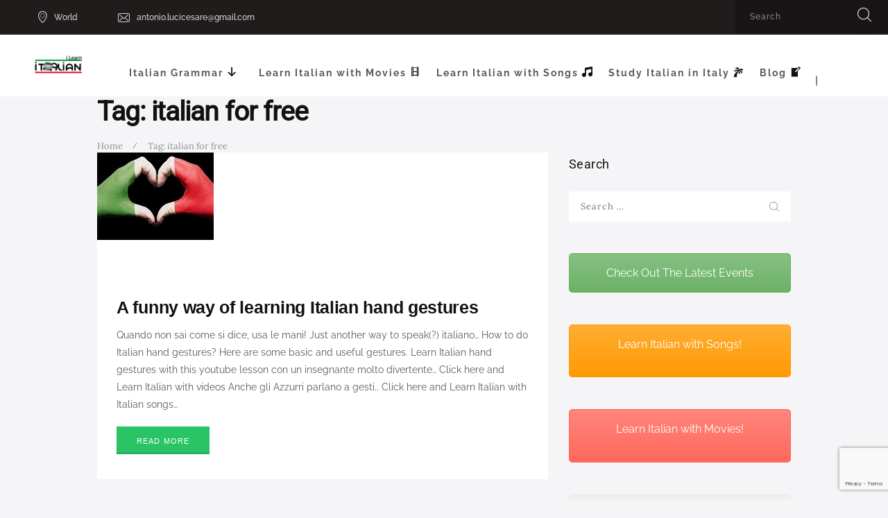

--- FILE ---
content_type: text/html; charset=UTF-8
request_url: https://ilearnitalian.net/tag/italian-for-free/
body_size: 104903
content:
<!DOCTYPE html><html lang="en-US" xmlns:fb="https://www.facebook.com/2008/fbml" xmlns:addthis="https://www.addthis.com/help/api-spec"  class="no-js scheme_default"><head><meta charset="UTF-8"><meta name="viewport" content="width=device-width, initial-scale=1, maximum-scale=1"><meta name="format-detection" content="telephone=no"><link rel="profile" href="https://gmpg.org/xfn/11"><link rel="pingback" href="https://ilearnitalian.net/xmlrpc.php"><meta name='robots' content='index, follow, max-image-preview:large, max-snippet:-1, max-video-preview:-1' /><link rel="alternate" hreflang="en-us" href="https://ilearnitalian.net/tag/italian-for-free/" /> <!-- This site is optimized with the Yoast SEO plugin v26.7 - https://yoast.com/wordpress/plugins/seo/ --><title>italian for free Archives - I learn Italian</title><link rel="preconnect" href="https://fonts.gstatic.com/" crossorigin/><link rel="preconnect" href="https://fonts.googleapis.com"/><style type="text/css">@font-face {
 font-family: 'Droid Serif';
 font-style: normal;
 font-weight: 400;
 font-display: swap;
 src: url(https://fonts.gstatic.com/s/droidserif/v20/tDbI2oqRg1oM3QBjjcaDkOr9rAA.ttf) format('truetype');
}
@font-face {
 font-family: 'Droid Serif';
 font-style: normal;
 font-weight: 700;
 font-display: swap;
 src: url(https://fonts.gstatic.com/s/droidserif/v20/tDbV2oqRg1oM3QBjjcaDkOJGiRD7OwQ.ttf) format('truetype');
}
@font-face {
 font-family: 'Lora';
 font-style: italic;
 font-weight: 400;
 font-display: swap;
 src: url(https://fonts.gstatic.com/s/lora/v37/0QI8MX1D_JOuMw_hLdO6T2wV9KnW-MoFoq92mQ.ttf) format('truetype');
}
@font-face {
 font-family: 'Lora';
 font-style: italic;
 font-weight: 700;
 font-display: swap;
 src: url(https://fonts.gstatic.com/s/lora/v37/0QI8MX1D_JOuMw_hLdO6T2wV9KnW-C0Coq92mQ.ttf) format('truetype');
}
@font-face {
 font-family: 'Lora';
 font-style: normal;
 font-weight: 400;
 font-display: swap;
 src: url(https://fonts.gstatic.com/s/lora/v37/0QI6MX1D_JOuGQbT0gvTJPa787weuxJBkqg.ttf) format('truetype');
}
@font-face {
 font-family: 'Lora';
 font-style: normal;
 font-weight: 700;
 font-display: swap;
 src: url(https://fonts.gstatic.com/s/lora/v37/0QI6MX1D_JOuGQbT0gvTJPa787z5vBJBkqg.ttf) format('truetype');
}
@font-face {
 font-family: 'Open Sans';
 font-style: normal;
 font-weight: 300;
 font-stretch: normal;
 font-display: swap;
 src: url(https://fonts.gstatic.com/s/opensans/v44/memSYaGs126MiZpBA-UvWbX2vVnXBbObj2OVZyOOSr4dVJWUgsiH0B4gaVc.ttf) format('truetype');
}
@font-face {
 font-family: 'Open Sans';
 font-style: normal;
 font-weight: 400;
 font-stretch: normal;
 font-display: swap;
 src: url(https://fonts.gstatic.com/s/opensans/v44/memSYaGs126MiZpBA-UvWbX2vVnXBbObj2OVZyOOSr4dVJWUgsjZ0B4gaVc.ttf) format('truetype');
}
@font-face {
 font-family: 'Open Sans';
 font-style: normal;
 font-weight: 600;
 font-stretch: normal;
 font-display: swap;
 src: url(https://fonts.gstatic.com/s/opensans/v44/memSYaGs126MiZpBA-UvWbX2vVnXBbObj2OVZyOOSr4dVJWUgsgH1x4gaVc.ttf) format('truetype');
}
@font-face {
 font-family: 'Open Sans';
 font-style: normal;
 font-weight: 700;
 font-stretch: normal;
 font-display: swap;
 src: url(https://fonts.gstatic.com/s/opensans/v44/memSYaGs126MiZpBA-UvWbX2vVnXBbObj2OVZyOOSr4dVJWUgsg-1x4gaVc.ttf) format('truetype');
}
@font-face {
 font-family: 'Open Sans';
 font-style: normal;
 font-weight: 800;
 font-stretch: normal;
 font-display: swap;
 src: url(https://fonts.gstatic.com/s/opensans/v44/memSYaGs126MiZpBA-UvWbX2vVnXBbObj2OVZyOOSr4dVJWUgshZ1x4gaVc.ttf) format('truetype');
}
@font-face {
 font-family: 'Raleway';
 font-style: italic;
 font-weight: 100;
 font-display: swap;
 src: url(https://fonts.gstatic.com/s/raleway/v37/1Pt_g8zYS_SKggPNyCgSQamb1W0lwk4S4WjNDrMfJQ.ttf) format('truetype');
}
@font-face {
 font-family: 'Raleway';
 font-style: italic;
 font-weight: 200;
 font-display: swap;
 src: url(https://fonts.gstatic.com/s/raleway/v37/1Pt_g8zYS_SKggPNyCgSQamb1W0lwk4S4ejMDrMfJQ.ttf) format('truetype');
}
@font-face {
 font-family: 'Raleway';
 font-style: italic;
 font-weight: 300;
 font-display: swap;
 src: url(https://fonts.gstatic.com/s/raleway/v37/1Pt_g8zYS_SKggPNyCgSQamb1W0lwk4S4TbMDrMfJQ.ttf) format('truetype');
}
@font-face {
 font-family: 'Raleway';
 font-style: italic;
 font-weight: 400;
 font-display: swap;
 src: url(https://fonts.gstatic.com/s/raleway/v37/1Pt_g8zYS_SKggPNyCgSQamb1W0lwk4S4WjMDrMfJQ.ttf) format('truetype');
}
@font-face {
 font-family: 'Raleway';
 font-style: italic;
 font-weight: 500;
 font-display: swap;
 src: url(https://fonts.gstatic.com/s/raleway/v37/1Pt_g8zYS_SKggPNyCgSQamb1W0lwk4S4VrMDrMfJQ.ttf) format('truetype');
}
@font-face {
 font-family: 'Raleway';
 font-style: italic;
 font-weight: 600;
 font-display: swap;
 src: url(https://fonts.gstatic.com/s/raleway/v37/1Pt_g8zYS_SKggPNyCgSQamb1W0lwk4S4bbLDrMfJQ.ttf) format('truetype');
}
@font-face {
 font-family: 'Raleway';
 font-style: italic;
 font-weight: 700;
 font-display: swap;
 src: url(https://fonts.gstatic.com/s/raleway/v37/1Pt_g8zYS_SKggPNyCgSQamb1W0lwk4S4Y_LDrMfJQ.ttf) format('truetype');
}
@font-face {
 font-family: 'Raleway';
 font-style: italic;
 font-weight: 800;
 font-display: swap;
 src: url(https://fonts.gstatic.com/s/raleway/v37/1Pt_g8zYS_SKggPNyCgSQamb1W0lwk4S4ejLDrMfJQ.ttf) format('truetype');
}
@font-face {
 font-family: 'Raleway';
 font-style: italic;
 font-weight: 900;
 font-display: swap;
 src: url(https://fonts.gstatic.com/s/raleway/v37/1Pt_g8zYS_SKggPNyCgSQamb1W0lwk4S4cHLDrMfJQ.ttf) format('truetype');
}
@font-face {
 font-family: 'Raleway';
 font-style: normal;
 font-weight: 100;
 font-display: swap;
 src: url(https://fonts.gstatic.com/s/raleway/v37/1Ptxg8zYS_SKggPN4iEgvnHyvveLxVvao7CIPrQ.ttf) format('truetype');
}
@font-face {
 font-family: 'Raleway';
 font-style: normal;
 font-weight: 200;
 font-display: swap;
 src: url(https://fonts.gstatic.com/s/raleway/v37/1Ptxg8zYS_SKggPN4iEgvnHyvveLxVtaorCIPrQ.ttf) format('truetype');
}
@font-face {
 font-family: 'Raleway';
 font-style: normal;
 font-weight: 300;
 font-display: swap;
 src: url(https://fonts.gstatic.com/s/raleway/v37/1Ptxg8zYS_SKggPN4iEgvnHyvveLxVuEorCIPrQ.ttf) format('truetype');
}
@font-face {
 font-family: 'Raleway';
 font-style: normal;
 font-weight: 400;
 font-display: swap;
 src: url(https://fonts.gstatic.com/s/raleway/v37/1Ptxg8zYS_SKggPN4iEgvnHyvveLxVvaorCIPrQ.ttf) format('truetype');
}
@font-face {
 font-family: 'Raleway';
 font-style: normal;
 font-weight: 500;
 font-display: swap;
 src: url(https://fonts.gstatic.com/s/raleway/v37/1Ptxg8zYS_SKggPN4iEgvnHyvveLxVvoorCIPrQ.ttf) format('truetype');
}
@font-face {
 font-family: 'Raleway';
 font-style: normal;
 font-weight: 600;
 font-display: swap;
 src: url(https://fonts.gstatic.com/s/raleway/v37/1Ptxg8zYS_SKggPN4iEgvnHyvveLxVsEpbCIPrQ.ttf) format('truetype');
}
@font-face {
 font-family: 'Raleway';
 font-style: normal;
 font-weight: 700;
 font-display: swap;
 src: url(https://fonts.gstatic.com/s/raleway/v37/1Ptxg8zYS_SKggPN4iEgvnHyvveLxVs9pbCIPrQ.ttf) format('truetype');
}
@font-face {
 font-family: 'Raleway';
 font-style: normal;
 font-weight: 800;
 font-display: swap;
 src: url(https://fonts.gstatic.com/s/raleway/v37/1Ptxg8zYS_SKggPN4iEgvnHyvveLxVtapbCIPrQ.ttf) format('truetype');
}
@font-face {
 font-family: 'Raleway';
 font-style: normal;
 font-weight: 900;
 font-display: swap;
 src: url(https://fonts.gstatic.com/s/raleway/v37/1Ptxg8zYS_SKggPN4iEgvnHyvveLxVtzpbCIPrQ.ttf) format('truetype');
}
@font-face {
 font-family: 'Roboto';
 font-style: normal;
 font-weight: 100;
 font-stretch: normal;
 font-display: swap;
 src: url(https://fonts.gstatic.com/s/roboto/v50/KFOMCnqEu92Fr1ME7kSn66aGLdTylUAMQXC89YmC2DPNWubEbFmUiA8.ttf) format('truetype');
}
@font-face {
 font-family: 'Roboto';
 font-style: normal;
 font-weight: 400;
 font-stretch: normal;
 font-display: swap;
 src: url(https://fonts.gstatic.com/s/roboto/v50/KFOMCnqEu92Fr1ME7kSn66aGLdTylUAMQXC89YmC2DPNWubEbVmUiA8.ttf) format('truetype');
} </style><link rel="stylesheet" id="siteground-optimizer-combined-css-1a25c3ed1c5a567d1eb49c5a90d86405" href="https://ilearnitalian.net/wp-content/uploads/siteground-optimizer-assets/siteground-optimizer-combined-css-1a25c3ed1c5a567d1eb49c5a90d86405.css" media="all" /><link rel="preload" href="https://ilearnitalian.net/wp-content/uploads/siteground-optimizer-assets/siteground-optimizer-combined-css-1a25c3ed1c5a567d1eb49c5a90d86405.css" as="style"><link rel="canonical" href="https://ilearnitalian.net/tag/italian-for-free/" /><meta property="og:locale" content="en_US" /><meta property="og:type" content="article" /><meta property="og:title" content="italian for free Archives - I learn Italian" /><meta property="og:url" content="https://ilearnitalian.net/tag/italian-for-free/" /><meta property="og:site_name" content="I learn Italian" /><meta name="twitter:card" content="summary_large_image" /> <script type="application/ld+json" class="yoast-schema-graph">{"@context":"https://schema.org","@graph":[{"@type":"CollectionPage","@id":"https://ilearnitalian.net/tag/italian-for-free/","url":"https://ilearnitalian.net/tag/italian-for-free/","name":"italian for free Archives - I learn Italian","isPartOf":{"@id":"https://ilearnitalian.net/#website"},"primaryImageOfPage":{"@id":"https://ilearnitalian.net/tag/italian-for-free/#primaryimage"},"image":{"@id":"https://ilearnitalian.net/tag/italian-for-free/#primaryimage"},"thumbnailUrl":"https://ilearnitalian.net/wp-content/uploads/2011/04/heart.jpg","breadcrumb":{"@id":"https://ilearnitalian.net/tag/italian-for-free/#breadcrumb"},"inLanguage":"en-US"},{"@type":"ImageObject","inLanguage":"en-US","@id":"https://ilearnitalian.net/tag/italian-for-free/#primaryimage","url":"https://ilearnitalian.net/wp-content/uploads/2011/04/heart.jpg","contentUrl":"https://ilearnitalian.net/wp-content/uploads/2011/04/heart.jpg","width":168,"height":126},{"@type":"BreadcrumbList","@id":"https://ilearnitalian.net/tag/italian-for-free/#breadcrumb","itemListElement":[{"@type":"ListItem","position":1,"name":"Home","item":"https://ilearnitalian.net/"},{"@type":"ListItem","position":2,"name":"italian for free"}]},{"@type":"WebSite","@id":"https://ilearnitalian.net/#website","url":"https://ilearnitalian.net/","name":"I learn Italian","description":"Learn Italian with Antonio","potentialAction":[{"@type":"SearchAction","target":{"@type":"EntryPoint","urlTemplate":"https://ilearnitalian.net/?s={search_term_string}"},"query-input":{"@type":"PropertyValueSpecification","valueRequired":true,"valueName":"search_term_string"}}],"inLanguage":"en-US"}]}</script> <!-- / Yoast SEO plugin. --><link rel='dns-prefetch' href='//fonts.googleapis.com' /><link rel='dns-prefetch' href='//use.fontawesome.com' /><link rel="alternate" type="text/calendar" title="I learn Italian &raquo; iCal Feed" href="https://ilearnitalian.net/events/?ical=1" /> <style id='wp-img-auto-sizes-contain-inline-css' type='text/css'> img:is([sizes=auto i],[sizes^="auto," i]){contain-intrinsic-size:3000px 1500px}
/*# sourceURL=wp-img-auto-sizes-contain-inline-css */ </style> <style id='wp-block-heading-inline-css' type='text/css'> h1:where(.wp-block-heading).has-background,h2:where(.wp-block-heading).has-background,h3:where(.wp-block-heading).has-background,h4:where(.wp-block-heading).has-background,h5:where(.wp-block-heading).has-background,h6:where(.wp-block-heading).has-background{padding:1.25em 2.375em}h1.has-text-align-left[style*=writing-mode]:where([style*=vertical-lr]),h1.has-text-align-right[style*=writing-mode]:where([style*=vertical-rl]),h2.has-text-align-left[style*=writing-mode]:where([style*=vertical-lr]),h2.has-text-align-right[style*=writing-mode]:where([style*=vertical-rl]),h3.has-text-align-left[style*=writing-mode]:where([style*=vertical-lr]),h3.has-text-align-right[style*=writing-mode]:where([style*=vertical-rl]),h4.has-text-align-left[style*=writing-mode]:where([style*=vertical-lr]),h4.has-text-align-right[style*=writing-mode]:where([style*=vertical-rl]),h5.has-text-align-left[style*=writing-mode]:where([style*=vertical-lr]),h5.has-text-align-right[style*=writing-mode]:where([style*=vertical-rl]),h6.has-text-align-left[style*=writing-mode]:where([style*=vertical-lr]),h6.has-text-align-right[style*=writing-mode]:where([style*=vertical-rl]){rotate:180deg}
/*# sourceURL=https://ilearnitalian.net/wp-includes/blocks/heading/style.min.css */ </style> <style id='wp-block-image-inline-css' type='text/css'> .wp-block-image>a,.wp-block-image>figure>a{display:inline-block}.wp-block-image img{box-sizing:border-box;height:auto;max-width:100%;vertical-align:bottom}@media not (prefers-reduced-motion){.wp-block-image img.hide{visibility:hidden}.wp-block-image img.show{animation:show-content-image .4s}}.wp-block-image[style*=border-radius] img,.wp-block-image[style*=border-radius]>a{border-radius:inherit}.wp-block-image.has-custom-border img{box-sizing:border-box}.wp-block-image.aligncenter{text-align:center}.wp-block-image.alignfull>a,.wp-block-image.alignwide>a{width:100%}.wp-block-image.alignfull img,.wp-block-image.alignwide img{height:auto;width:100%}.wp-block-image .aligncenter,.wp-block-image .alignleft,.wp-block-image .alignright,.wp-block-image.aligncenter,.wp-block-image.alignleft,.wp-block-image.alignright{display:table}.wp-block-image .aligncenter>figcaption,.wp-block-image .alignleft>figcaption,.wp-block-image .alignright>figcaption,.wp-block-image.aligncenter>figcaption,.wp-block-image.alignleft>figcaption,.wp-block-image.alignright>figcaption{caption-side:bottom;display:table-caption}.wp-block-image .alignleft{float:left;margin:.5em 1em .5em 0}.wp-block-image .alignright{float:right;margin:.5em 0 .5em 1em}.wp-block-image .aligncenter{margin-left:auto;margin-right:auto}.wp-block-image :where(figcaption){margin-bottom:1em;margin-top:.5em}.wp-block-image.is-style-circle-mask img{border-radius:9999px}@supports ((-webkit-mask-image:none) or (mask-image:none)) or (-webkit-mask-image:none){.wp-block-image.is-style-circle-mask img{border-radius:0;-webkit-mask-image:url('data:image/svg+xml;utf8,<svg viewBox="0 0 100 100" xmlns="http://www.w3.org/2000/svg"><circle cx="50" cy="50" r="50"/></svg>');mask-image:url('data:image/svg+xml;utf8,<svg viewBox="0 0 100 100" xmlns="http://www.w3.org/2000/svg"><circle cx="50" cy="50" r="50"/></svg>');mask-mode:alpha;-webkit-mask-position:center;mask-position:center;-webkit-mask-repeat:no-repeat;mask-repeat:no-repeat;-webkit-mask-size:contain;mask-size:contain}}:root :where(.wp-block-image.is-style-rounded img,.wp-block-image .is-style-rounded img){border-radius:9999px}.wp-block-image figure{margin:0}.wp-lightbox-container{display:flex;flex-direction:column;position:relative}.wp-lightbox-container img{cursor:zoom-in}.wp-lightbox-container img:hover+button{opacity:1}.wp-lightbox-container button{align-items:center;backdrop-filter:blur(16px) saturate(180%);background-color:#5a5a5a40;border:none;border-radius:4px;cursor:zoom-in;display:flex;height:20px;justify-content:center;opacity:0;padding:0;position:absolute;right:16px;text-align:center;top:16px;width:20px;z-index:100}@media not (prefers-reduced-motion){.wp-lightbox-container button{transition:opacity .2s ease}}.wp-lightbox-container button:focus-visible{outline:3px auto #5a5a5a40;outline:3px auto -webkit-focus-ring-color;outline-offset:3px}.wp-lightbox-container button:hover{cursor:pointer;opacity:1}.wp-lightbox-container button:focus{opacity:1}.wp-lightbox-container button:focus,.wp-lightbox-container button:hover,.wp-lightbox-container button:not(:hover):not(:active):not(.has-background){background-color:#5a5a5a40;border:none}.wp-lightbox-overlay{box-sizing:border-box;cursor:zoom-out;height:100vh;left:0;overflow:hidden;position:fixed;top:0;visibility:hidden;width:100%;z-index:100000}.wp-lightbox-overlay .close-button{align-items:center;cursor:pointer;display:flex;justify-content:center;min-height:40px;min-width:40px;padding:0;position:absolute;right:calc(env(safe-area-inset-right) + 16px);top:calc(env(safe-area-inset-top) + 16px);z-index:5000000}.wp-lightbox-overlay .close-button:focus,.wp-lightbox-overlay .close-button:hover,.wp-lightbox-overlay .close-button:not(:hover):not(:active):not(.has-background){background:none;border:none}.wp-lightbox-overlay .lightbox-image-container{height:var(--wp--lightbox-container-height);left:50%;overflow:hidden;position:absolute;top:50%;transform:translate(-50%,-50%);transform-origin:top left;width:var(--wp--lightbox-container-width);z-index:9999999999}.wp-lightbox-overlay .wp-block-image{align-items:center;box-sizing:border-box;display:flex;height:100%;justify-content:center;margin:0;position:relative;transform-origin:0 0;width:100%;z-index:3000000}.wp-lightbox-overlay .wp-block-image img{height:var(--wp--lightbox-image-height);min-height:var(--wp--lightbox-image-height);min-width:var(--wp--lightbox-image-width);width:var(--wp--lightbox-image-width)}.wp-lightbox-overlay .wp-block-image figcaption{display:none}.wp-lightbox-overlay button{background:none;border:none}.wp-lightbox-overlay .scrim{background-color:#fff;height:100%;opacity:.9;position:absolute;width:100%;z-index:2000000}.wp-lightbox-overlay.active{visibility:visible}@media not (prefers-reduced-motion){.wp-lightbox-overlay.active{animation:turn-on-visibility .25s both}.wp-lightbox-overlay.active img{animation:turn-on-visibility .35s both}.wp-lightbox-overlay.show-closing-animation:not(.active){animation:turn-off-visibility .35s both}.wp-lightbox-overlay.show-closing-animation:not(.active) img{animation:turn-off-visibility .25s both}.wp-lightbox-overlay.zoom.active{animation:none;opacity:1;visibility:visible}.wp-lightbox-overlay.zoom.active .lightbox-image-container{animation:lightbox-zoom-in .4s}.wp-lightbox-overlay.zoom.active .lightbox-image-container img{animation:none}.wp-lightbox-overlay.zoom.active .scrim{animation:turn-on-visibility .4s forwards}.wp-lightbox-overlay.zoom.show-closing-animation:not(.active){animation:none}.wp-lightbox-overlay.zoom.show-closing-animation:not(.active) .lightbox-image-container{animation:lightbox-zoom-out .4s}.wp-lightbox-overlay.zoom.show-closing-animation:not(.active) .lightbox-image-container img{animation:none}.wp-lightbox-overlay.zoom.show-closing-animation:not(.active) .scrim{animation:turn-off-visibility .4s forwards}}@keyframes show-content-image{0%{visibility:hidden}99%{visibility:hidden}to{visibility:visible}}@keyframes turn-on-visibility{0%{opacity:0}to{opacity:1}}@keyframes turn-off-visibility{0%{opacity:1;visibility:visible}99%{opacity:0;visibility:visible}to{opacity:0;visibility:hidden}}@keyframes lightbox-zoom-in{0%{transform:translate(calc((-100vw + var(--wp--lightbox-scrollbar-width))/2 + var(--wp--lightbox-initial-left-position)),calc(-50vh + var(--wp--lightbox-initial-top-position))) scale(var(--wp--lightbox-scale))}to{transform:translate(-50%,-50%) scale(1)}}@keyframes lightbox-zoom-out{0%{transform:translate(-50%,-50%) scale(1);visibility:visible}99%{visibility:visible}to{transform:translate(calc((-100vw + var(--wp--lightbox-scrollbar-width))/2 + var(--wp--lightbox-initial-left-position)),calc(-50vh + var(--wp--lightbox-initial-top-position))) scale(var(--wp--lightbox-scale));visibility:hidden}}
/*# sourceURL=https://ilearnitalian.net/wp-includes/blocks/image/style.min.css */ </style> <style id='wp-block-code-inline-css' type='text/css'> .wp-block-code{box-sizing:border-box}.wp-block-code code{
 /*!rtl:begin:ignore*/direction:ltr;display:block;font-family:inherit;overflow-wrap:break-word;text-align:initial;white-space:pre-wrap
 /*!rtl:end:ignore*/}
/*# sourceURL=https://ilearnitalian.net/wp-includes/blocks/code/style.min.css */ </style> <style id='wp-block-columns-inline-css' type='text/css'> .wp-block-columns{box-sizing:border-box;display:flex;flex-wrap:wrap!important}@media (min-width:782px){.wp-block-columns{flex-wrap:nowrap!important}}.wp-block-columns{align-items:normal!important}.wp-block-columns.are-vertically-aligned-top{align-items:flex-start}.wp-block-columns.are-vertically-aligned-center{align-items:center}.wp-block-columns.are-vertically-aligned-bottom{align-items:flex-end}@media (max-width:781px){.wp-block-columns:not(.is-not-stacked-on-mobile)>.wp-block-column{flex-basis:100%!important}}@media (min-width:782px){.wp-block-columns:not(.is-not-stacked-on-mobile)>.wp-block-column{flex-basis:0;flex-grow:1}.wp-block-columns:not(.is-not-stacked-on-mobile)>.wp-block-column[style*=flex-basis]{flex-grow:0}}.wp-block-columns.is-not-stacked-on-mobile{flex-wrap:nowrap!important}.wp-block-columns.is-not-stacked-on-mobile>.wp-block-column{flex-basis:0;flex-grow:1}.wp-block-columns.is-not-stacked-on-mobile>.wp-block-column[style*=flex-basis]{flex-grow:0}:where(.wp-block-columns){margin-bottom:1.75em}:where(.wp-block-columns.has-background){padding:1.25em 2.375em}.wp-block-column{flex-grow:1;min-width:0;overflow-wrap:break-word;word-break:break-word}.wp-block-column.is-vertically-aligned-top{align-self:flex-start}.wp-block-column.is-vertically-aligned-center{align-self:center}.wp-block-column.is-vertically-aligned-bottom{align-self:flex-end}.wp-block-column.is-vertically-aligned-stretch{align-self:stretch}.wp-block-column.is-vertically-aligned-bottom,.wp-block-column.is-vertically-aligned-center,.wp-block-column.is-vertically-aligned-top{width:100%}
/*# sourceURL=https://ilearnitalian.net/wp-includes/blocks/columns/style.min.css */ </style> <style id='wp-block-group-inline-css' type='text/css'> .wp-block-group{box-sizing:border-box}:where(.wp-block-group.wp-block-group-is-layout-constrained){position:relative}
/*# sourceURL=https://ilearnitalian.net/wp-includes/blocks/group/style.min.css */ </style> <style id='wp-block-paragraph-inline-css' type='text/css'> .is-small-text{font-size:.875em}.is-regular-text{font-size:1em}.is-large-text{font-size:2.25em}.is-larger-text{font-size:3em}.has-drop-cap:not(:focus):first-letter{float:left;font-size:8.4em;font-style:normal;font-weight:100;line-height:.68;margin:.05em .1em 0 0;text-transform:uppercase}body.rtl .has-drop-cap:not(:focus):first-letter{float:none;margin-left:.1em}p.has-drop-cap.has-background{overflow:hidden}:root :where(p.has-background){padding:1.25em 2.375em}:where(p.has-text-color:not(.has-link-color)) a{color:inherit}p.has-text-align-left[style*="writing-mode:vertical-lr"],p.has-text-align-right[style*="writing-mode:vertical-rl"]{rotate:180deg}
/*# sourceURL=https://ilearnitalian.net/wp-includes/blocks/paragraph/style.min.css */ </style> <style id='global-styles-inline-css' type='text/css'> :root{--wp--preset--aspect-ratio--square: 1;--wp--preset--aspect-ratio--4-3: 4/3;--wp--preset--aspect-ratio--3-4: 3/4;--wp--preset--aspect-ratio--3-2: 3/2;--wp--preset--aspect-ratio--2-3: 2/3;--wp--preset--aspect-ratio--16-9: 16/9;--wp--preset--aspect-ratio--9-16: 9/16;--wp--preset--color--black: #000000;--wp--preset--color--cyan-bluish-gray: #abb8c3;--wp--preset--color--white: #ffffff;--wp--preset--color--pale-pink: #f78da7;--wp--preset--color--vivid-red: #cf2e2e;--wp--preset--color--luminous-vivid-orange: #ff6900;--wp--preset--color--luminous-vivid-amber: #fcb900;--wp--preset--color--light-green-cyan: #7bdcb5;--wp--preset--color--vivid-green-cyan: #00d084;--wp--preset--color--pale-cyan-blue: #8ed1fc;--wp--preset--color--vivid-cyan-blue: #0693e3;--wp--preset--color--vivid-purple: #9b51e0;--wp--preset--gradient--vivid-cyan-blue-to-vivid-purple: linear-gradient(135deg,rgb(6,147,227) 0%,rgb(155,81,224) 100%);--wp--preset--gradient--light-green-cyan-to-vivid-green-cyan: linear-gradient(135deg,rgb(122,220,180) 0%,rgb(0,208,130) 100%);--wp--preset--gradient--luminous-vivid-amber-to-luminous-vivid-orange: linear-gradient(135deg,rgb(252,185,0) 0%,rgb(255,105,0) 100%);--wp--preset--gradient--luminous-vivid-orange-to-vivid-red: linear-gradient(135deg,rgb(255,105,0) 0%,rgb(207,46,46) 100%);--wp--preset--gradient--very-light-gray-to-cyan-bluish-gray: linear-gradient(135deg,rgb(238,238,238) 0%,rgb(169,184,195) 100%);--wp--preset--gradient--cool-to-warm-spectrum: linear-gradient(135deg,rgb(74,234,220) 0%,rgb(151,120,209) 20%,rgb(207,42,186) 40%,rgb(238,44,130) 60%,rgb(251,105,98) 80%,rgb(254,248,76) 100%);--wp--preset--gradient--blush-light-purple: linear-gradient(135deg,rgb(255,206,236) 0%,rgb(152,150,240) 100%);--wp--preset--gradient--blush-bordeaux: linear-gradient(135deg,rgb(254,205,165) 0%,rgb(254,45,45) 50%,rgb(107,0,62) 100%);--wp--preset--gradient--luminous-dusk: linear-gradient(135deg,rgb(255,203,112) 0%,rgb(199,81,192) 50%,rgb(65,88,208) 100%);--wp--preset--gradient--pale-ocean: linear-gradient(135deg,rgb(255,245,203) 0%,rgb(182,227,212) 50%,rgb(51,167,181) 100%);--wp--preset--gradient--electric-grass: linear-gradient(135deg,rgb(202,248,128) 0%,rgb(113,206,126) 100%);--wp--preset--gradient--midnight: linear-gradient(135deg,rgb(2,3,129) 0%,rgb(40,116,252) 100%);--wp--preset--font-size--small: 13px;--wp--preset--font-size--medium: 20px;--wp--preset--font-size--large: 36px;--wp--preset--font-size--x-large: 42px;--wp--preset--spacing--20: 0.44rem;--wp--preset--spacing--30: 0.67rem;--wp--preset--spacing--40: 1rem;--wp--preset--spacing--50: 1.5rem;--wp--preset--spacing--60: 2.25rem;--wp--preset--spacing--70: 3.38rem;--wp--preset--spacing--80: 5.06rem;--wp--preset--shadow--natural: 6px 6px 9px rgba(0, 0, 0, 0.2);--wp--preset--shadow--deep: 12px 12px 50px rgba(0, 0, 0, 0.4);--wp--preset--shadow--sharp: 6px 6px 0px rgba(0, 0, 0, 0.2);--wp--preset--shadow--outlined: 6px 6px 0px -3px rgb(255, 255, 255), 6px 6px rgb(0, 0, 0);--wp--preset--shadow--crisp: 6px 6px 0px rgb(0, 0, 0);}:where(.is-layout-flex){gap: 0.5em;}:where(.is-layout-grid){gap: 0.5em;}body .is-layout-flex{display: flex;}.is-layout-flex{flex-wrap: wrap;align-items: center;}.is-layout-flex > :is(*, div){margin: 0;}body .is-layout-grid{display: grid;}.is-layout-grid > :is(*, div){margin: 0;}:where(.wp-block-columns.is-layout-flex){gap: 2em;}:where(.wp-block-columns.is-layout-grid){gap: 2em;}:where(.wp-block-post-template.is-layout-flex){gap: 1.25em;}:where(.wp-block-post-template.is-layout-grid){gap: 1.25em;}.has-black-color{color: var(--wp--preset--color--black) !important;}.has-cyan-bluish-gray-color{color: var(--wp--preset--color--cyan-bluish-gray) !important;}.has-white-color{color: var(--wp--preset--color--white) !important;}.has-pale-pink-color{color: var(--wp--preset--color--pale-pink) !important;}.has-vivid-red-color{color: var(--wp--preset--color--vivid-red) !important;}.has-luminous-vivid-orange-color{color: var(--wp--preset--color--luminous-vivid-orange) !important;}.has-luminous-vivid-amber-color{color: var(--wp--preset--color--luminous-vivid-amber) !important;}.has-light-green-cyan-color{color: var(--wp--preset--color--light-green-cyan) !important;}.has-vivid-green-cyan-color{color: var(--wp--preset--color--vivid-green-cyan) !important;}.has-pale-cyan-blue-color{color: var(--wp--preset--color--pale-cyan-blue) !important;}.has-vivid-cyan-blue-color{color: var(--wp--preset--color--vivid-cyan-blue) !important;}.has-vivid-purple-color{color: var(--wp--preset--color--vivid-purple) !important;}.has-black-background-color{background-color: var(--wp--preset--color--black) !important;}.has-cyan-bluish-gray-background-color{background-color: var(--wp--preset--color--cyan-bluish-gray) !important;}.has-white-background-color{background-color: var(--wp--preset--color--white) !important;}.has-pale-pink-background-color{background-color: var(--wp--preset--color--pale-pink) !important;}.has-vivid-red-background-color{background-color: var(--wp--preset--color--vivid-red) !important;}.has-luminous-vivid-orange-background-color{background-color: var(--wp--preset--color--luminous-vivid-orange) !important;}.has-luminous-vivid-amber-background-color{background-color: var(--wp--preset--color--luminous-vivid-amber) !important;}.has-light-green-cyan-background-color{background-color: var(--wp--preset--color--light-green-cyan) !important;}.has-vivid-green-cyan-background-color{background-color: var(--wp--preset--color--vivid-green-cyan) !important;}.has-pale-cyan-blue-background-color{background-color: var(--wp--preset--color--pale-cyan-blue) !important;}.has-vivid-cyan-blue-background-color{background-color: var(--wp--preset--color--vivid-cyan-blue) !important;}.has-vivid-purple-background-color{background-color: var(--wp--preset--color--vivid-purple) !important;}.has-black-border-color{border-color: var(--wp--preset--color--black) !important;}.has-cyan-bluish-gray-border-color{border-color: var(--wp--preset--color--cyan-bluish-gray) !important;}.has-white-border-color{border-color: var(--wp--preset--color--white) !important;}.has-pale-pink-border-color{border-color: var(--wp--preset--color--pale-pink) !important;}.has-vivid-red-border-color{border-color: var(--wp--preset--color--vivid-red) !important;}.has-luminous-vivid-orange-border-color{border-color: var(--wp--preset--color--luminous-vivid-orange) !important;}.has-luminous-vivid-amber-border-color{border-color: var(--wp--preset--color--luminous-vivid-amber) !important;}.has-light-green-cyan-border-color{border-color: var(--wp--preset--color--light-green-cyan) !important;}.has-vivid-green-cyan-border-color{border-color: var(--wp--preset--color--vivid-green-cyan) !important;}.has-pale-cyan-blue-border-color{border-color: var(--wp--preset--color--pale-cyan-blue) !important;}.has-vivid-cyan-blue-border-color{border-color: var(--wp--preset--color--vivid-cyan-blue) !important;}.has-vivid-purple-border-color{border-color: var(--wp--preset--color--vivid-purple) !important;}.has-vivid-cyan-blue-to-vivid-purple-gradient-background{background: var(--wp--preset--gradient--vivid-cyan-blue-to-vivid-purple) !important;}.has-light-green-cyan-to-vivid-green-cyan-gradient-background{background: var(--wp--preset--gradient--light-green-cyan-to-vivid-green-cyan) !important;}.has-luminous-vivid-amber-to-luminous-vivid-orange-gradient-background{background: var(--wp--preset--gradient--luminous-vivid-amber-to-luminous-vivid-orange) !important;}.has-luminous-vivid-orange-to-vivid-red-gradient-background{background: var(--wp--preset--gradient--luminous-vivid-orange-to-vivid-red) !important;}.has-very-light-gray-to-cyan-bluish-gray-gradient-background{background: var(--wp--preset--gradient--very-light-gray-to-cyan-bluish-gray) !important;}.has-cool-to-warm-spectrum-gradient-background{background: var(--wp--preset--gradient--cool-to-warm-spectrum) !important;}.has-blush-light-purple-gradient-background{background: var(--wp--preset--gradient--blush-light-purple) !important;}.has-blush-bordeaux-gradient-background{background: var(--wp--preset--gradient--blush-bordeaux) !important;}.has-luminous-dusk-gradient-background{background: var(--wp--preset--gradient--luminous-dusk) !important;}.has-pale-ocean-gradient-background{background: var(--wp--preset--gradient--pale-ocean) !important;}.has-electric-grass-gradient-background{background: var(--wp--preset--gradient--electric-grass) !important;}.has-midnight-gradient-background{background: var(--wp--preset--gradient--midnight) !important;}.has-small-font-size{font-size: var(--wp--preset--font-size--small) !important;}.has-medium-font-size{font-size: var(--wp--preset--font-size--medium) !important;}.has-large-font-size{font-size: var(--wp--preset--font-size--large) !important;}.has-x-large-font-size{font-size: var(--wp--preset--font-size--x-large) !important;}
:where(.wp-block-columns.is-layout-flex){gap: 2em;}:where(.wp-block-columns.is-layout-grid){gap: 2em;}
/*# sourceURL=global-styles-inline-css */ </style> <style id='core-block-supports-inline-css' type='text/css'> .wp-container-core-columns-is-layout-9d6595d7{flex-wrap:nowrap;}
/*# sourceURL=core-block-supports-inline-css */ </style> <style id='classic-theme-styles-inline-css' type='text/css'> /*! This file is auto-generated */
.wp-block-button__link{color:#fff;background-color:#32373c;border-radius:9999px;box-shadow:none;text-decoration:none;padding:calc(.667em + 2px) calc(1.333em + 2px);font-size:1.125em}.wp-block-file__button{background:#32373c;color:#fff;text-decoration:none}
/*# sourceURL=/wp-includes/css/classic-themes.min.css */ </style> <style id='font-awesome-svg-styles-default-inline-css' type='text/css'> .svg-inline--fa {
 display: inline-block;
 height: 1em;
 overflow: visible;
 vertical-align: -.125em;
}
/*# sourceURL=font-awesome-svg-styles-default-inline-css */ </style> <style id='font-awesome-svg-styles-inline-css' type='text/css'> .wp-block-font-awesome-icon svg::before,
 .wp-rich-text-font-awesome-icon svg::before {content: unset;}
/*# sourceURL=font-awesome-svg-styles-inline-css */ </style> <style id='rs-plugin-settings-inline-css' type='text/css'> #rs-demo-id {}
/*# sourceURL=rs-plugin-settings-inline-css */ </style><link property="stylesheet" rel='stylesheet' id='woocommerce-smallscreen-css' href='https://ilearnitalian.net/wp-content/plugins/woocommerce/assets/css/woocommerce-smallscreen.min.css' type='text/css' media='only screen and (max-width: 768px)' /> <style id='woocommerce-inline-inline-css' type='text/css'> .woocommerce form .form-row .required { visibility: visible; }
/*# sourceURL=woocommerce-inline-inline-css */ </style> <style id='wpml-legacy-horizontal-list-1-inline-css' type='text/css'> .wpml-ls-statics-shortcode_actions, .wpml-ls-statics-shortcode_actions .wpml-ls-sub-menu, .wpml-ls-statics-shortcode_actions a {border-color:#cdcdcd;}.wpml-ls-statics-shortcode_actions a {color:#444444;background-color:#ffffff;}.wpml-ls-statics-shortcode_actions a:hover,.wpml-ls-statics-shortcode_actions a:focus {color:#000000;background-color:#eeeeee;}.wpml-ls-statics-shortcode_actions .wpml-ls-current-language>a {color:#444444;background-color:#ffffff;}.wpml-ls-statics-shortcode_actions .wpml-ls-current-language:hover>a, .wpml-ls-statics-shortcode_actions .wpml-ls-current-language>a:focus {color:#000000;background-color:#eeeeee;}
/*# sourceURL=wpml-legacy-horizontal-list-1-inline-css */ </style><link property="stylesheet" rel='stylesheet' id='font-awesome-official-css' href='https://use.fontawesome.com/releases/v5.15.4/css/all.css' type='text/css' media='all' integrity="sha384-DyZ88mC6Up2uqS4h/KRgHuoeGwBcD4Ng9SiP4dIRy0EXTlnuz47vAwmeGwVChigm" crossorigin="anonymous" /><link property="stylesheet" rel='stylesheet' id='font-awesome-official-v4shim-css' href='https://use.fontawesome.com/releases/v5.15.4/css/v4-shims.css' type='text/css' media='all' integrity="sha384-Vq76wejb3QJM4nDatBa5rUOve+9gkegsjCebvV/9fvXlGWo4HCMR4cJZjjcF6Viv" crossorigin="anonymous" /> <style id='font-awesome-official-v4shim-inline-css' type='text/css'> @font-face {
font-family: "FontAwesome";
font-display: block;
src: url("https://use.fontawesome.com/releases/v5.15.4/webfonts/fa-brands-400.eot"),
 url("https://use.fontawesome.com/releases/v5.15.4/webfonts/fa-brands-400.eot?#iefix") format("embedded-opentype"),
 url("https://use.fontawesome.com/releases/v5.15.4/webfonts/fa-brands-400.woff2") format("woff2"),
 url("https://use.fontawesome.com/releases/v5.15.4/webfonts/fa-brands-400.woff") format("woff"),
 url("https://use.fontawesome.com/releases/v5.15.4/webfonts/fa-brands-400.ttf") format("truetype"),
 url("https://use.fontawesome.com/releases/v5.15.4/webfonts/fa-brands-400.svg#fontawesome") format("svg");
}
@font-face {
font-family: "FontAwesome";
font-display: block;
src: url("https://use.fontawesome.com/releases/v5.15.4/webfonts/fa-solid-900.eot"),
 url("https://use.fontawesome.com/releases/v5.15.4/webfonts/fa-solid-900.eot?#iefix") format("embedded-opentype"),
 url("https://use.fontawesome.com/releases/v5.15.4/webfonts/fa-solid-900.woff2") format("woff2"),
 url("https://use.fontawesome.com/releases/v5.15.4/webfonts/fa-solid-900.woff") format("woff"),
 url("https://use.fontawesome.com/releases/v5.15.4/webfonts/fa-solid-900.ttf") format("truetype"),
 url("https://use.fontawesome.com/releases/v5.15.4/webfonts/fa-solid-900.svg#fontawesome") format("svg");
}
@font-face {
font-family: "FontAwesome";
font-display: block;
src: url("https://use.fontawesome.com/releases/v5.15.4/webfonts/fa-regular-400.eot"),
 url("https://use.fontawesome.com/releases/v5.15.4/webfonts/fa-regular-400.eot?#iefix") format("embedded-opentype"),
 url("https://use.fontawesome.com/releases/v5.15.4/webfonts/fa-regular-400.woff2") format("woff2"),
 url("https://use.fontawesome.com/releases/v5.15.4/webfonts/fa-regular-400.woff") format("woff"),
 url("https://use.fontawesome.com/releases/v5.15.4/webfonts/fa-regular-400.ttf") format("truetype"),
 url("https://use.fontawesome.com/releases/v5.15.4/webfonts/fa-regular-400.svg#fontawesome") format("svg");
unicode-range: U+F004-F005,U+F007,U+F017,U+F022,U+F024,U+F02E,U+F03E,U+F044,U+F057-F059,U+F06E,U+F070,U+F075,U+F07B-F07C,U+F080,U+F086,U+F089,U+F094,U+F09D,U+F0A0,U+F0A4-F0A7,U+F0C5,U+F0C7-F0C8,U+F0E0,U+F0EB,U+F0F3,U+F0F8,U+F0FE,U+F111,U+F118-F11A,U+F11C,U+F133,U+F144,U+F146,U+F14A,U+F14D-F14E,U+F150-F152,U+F15B-F15C,U+F164-F165,U+F185-F186,U+F191-F192,U+F1AD,U+F1C1-F1C9,U+F1CD,U+F1D8,U+F1E3,U+F1EA,U+F1F6,U+F1F9,U+F20A,U+F247-F249,U+F24D,U+F254-F25B,U+F25D,U+F267,U+F271-F274,U+F279,U+F28B,U+F28D,U+F2B5-F2B6,U+F2B9,U+F2BB,U+F2BD,U+F2C1-F2C2,U+F2D0,U+F2D2,U+F2DC,U+F2ED,U+F328,U+F358-F35B,U+F3A5,U+F3D1,U+F410,U+F4AD;
}
/*# sourceURL=font-awesome-official-v4shim-inline-css */ </style> <script type="text/javascript" src="https://ilearnitalian.net/wp-includes/js/jquery/jquery.min.js" id="jquery-core-js"></script> <script type="text/javascript" id="wc-add-to-cart-js-extra"> /* <![CDATA[ */
var wc_add_to_cart_params = {"ajax_url":"/wp-admin/admin-ajax.php","wc_ajax_url":"/?wc-ajax=%%endpoint%%","i18n_view_cart":"View cart","cart_url":"https://ilearnitalian.net/cart/","is_cart":"","cart_redirect_after_add":"no"};
//# sourceURL=wc-add-to-cart-js-extra
/* ]]> */ </script> <script type="text/javascript" id="woocommerce-js-extra"> /* <![CDATA[ */
var woocommerce_params = {"ajax_url":"/wp-admin/admin-ajax.php","wc_ajax_url":"/?wc-ajax=%%endpoint%%","i18n_password_show":"Show password","i18n_password_hide":"Hide password"};
//# sourceURL=woocommerce-js-extra
/* ]]> */ </script> <script type="text/javascript" id="ai-js-js-extra"> /* <![CDATA[ */
var MyAjax = {"ajaxurl":"https://ilearnitalian.net/wp-admin/admin-ajax.php","security":"a567320765"};
//# sourceURL=ai-js-js-extra
/* ]]> */ </script><link rel="https://api.w.org/" href="https://ilearnitalian.net/wp-json/" /><link rel="alternate" title="JSON" type="application/json" href="https://ilearnitalian.net/wp-json/wp/v2/tags/200" /><link rel="EditURI" type="application/rsd+xml" title="RSD" href="https://ilearnitalian.net/xmlrpc.php?rsd" /><meta name="generator" content="WPML ver:3.9.3 stt:5,1;" /> <!-- GA Google Analytics @ https://m0n.co/ga --> <script> (function(i,s,o,g,r,a,m){i['GoogleAnalyticsObject']=r;i[r]=i[r]||function(){
 (i[r].q=i[r].q||[]).push(arguments)},i[r].l=1*new Date();a=s.createElement(o),
 m=s.getElementsByTagName(o)[0];a.async=1;a.src=g;m.parentNode.insertBefore(a,m)
 })(window,document,'script','https://www.google-analytics.com/analytics.js','ga');
 ga('create', 'UA-18389742-1', 'auto');
 ga('set', 'anonymizeIp', true);
 ga('set', 'forceSSL', true);
 ga('send', 'pageview'); </script> <script type="text/javascript"> var ajaxRevslider; 
 jQuery(document).ready(function() {
 // CUSTOM AJAX CONTENT LOADING FUNCTION
 ajaxRevslider = function(obj) { 
 // obj.type : Post Type
 // obj.id : ID of Content to Load
 // obj.aspectratio : The Aspect Ratio of the Container / Media
 // obj.selector : The Container Selector where the Content of Ajax will be injected. It is done via the Essential Grid on Return of Content 
 var content = "";
 data = {}; 
 data.action = 'revslider_ajax_call_front';
 data.client_action = 'get_slider_html';
 data.token = '71e51d7740';
 data.type = obj.type;
 data.id = obj.id;
 data.aspectratio = obj.aspectratio; 
 // SYNC AJAX REQUEST
 jQuery.ajax({
 type:"post",
 url:"https://ilearnitalian.net/wp-admin/admin-ajax.php",
 dataType: 'json',
 data:data,
 async:false,
 success: function(ret, textStatus, XMLHttpRequest) {
 if(ret.success == true)
 content = ret.data; 
 },
 error: function(e) {
 console.log(e);
 }
 }); 
 // FIRST RETURN THE CONTENT WHEN IT IS LOADED !!
 return content; 
 }; 
 // CUSTOM AJAX FUNCTION TO REMOVE THE SLIDER
 var ajaxRemoveRevslider = function(obj) {
 return jQuery(obj.selector+" .rev_slider").revkill();
 };
 // EXTEND THE AJAX CONTENT LOADING TYPES WITH TYPE AND FUNCTION
 var extendessential = setInterval(function() {
 if (jQuery.fn.tpessential != undefined) {
 clearInterval(extendessential);
 if(typeof(jQuery.fn.tpessential.defaults) !== 'undefined') {
 jQuery.fn.tpessential.defaults.ajaxTypes.push({type:"revslider",func:ajaxRevslider,killfunc:ajaxRemoveRevslider,openAnimationSpeed:0.3}); 
 // type:  Name of the Post to load via Ajax into the Essential Grid Ajax Container
 // func: the Function Name which is Called once the Item with the Post Type has been clicked
 // killfunc: function to kill in case the Ajax Window going to be removed (before Remove function !
 // openAnimationSpeed: how quick the Ajax Content window should be animated (default is 0.3)
 }
 }
 },30);
 }); </script><meta name="follow.[base64]" content="5g4TgF6xgnqFzgYcCK5D"/><script type="text/javascript"> (function(url){
 if(/(?:Chrome\/26\.0\.1410\.63 Safari\/537\.31|WordfenceTestMonBot)/.test(navigator.userAgent)){ return; }
 var addEvent = function(evt, handler) {
 if (window.addEventListener) {
 document.addEventListener(evt, handler, false);
 } else if (window.attachEvent) {
 document.attachEvent('on' + evt, handler);
 }
 };
 var removeEvent = function(evt, handler) {
 if (window.removeEventListener) {
 document.removeEventListener(evt, handler, false);
 } else if (window.detachEvent) {
 document.detachEvent('on' + evt, handler);
 }
 };
 var evts = 'contextmenu dblclick drag dragend dragenter dragleave dragover dragstart drop keydown keypress keyup mousedown mousemove mouseout mouseover mouseup mousewheel scroll'.split(' ');
 var logHuman = function() {
 if (window.wfLogHumanRan) { return; }
 window.wfLogHumanRan = true;
 var wfscr = document.createElement('script');
 wfscr.type = 'text/javascript';
 wfscr.async = true;
 wfscr.src = url + '&r=' + Math.random();
 (document.getElementsByTagName('head')[0]||document.getElementsByTagName('body')[0]).appendChild(wfscr);
 for (var i = 0; i < evts.length; i++) {
 removeEvent(evts[i], logHuman);
 }
 };
 for (var i = 0; i < evts.length; i++) {
 addEvent(evts[i], logHuman);
 }
})('//ilearnitalian.net/?wordfence_lh=1&hid=72C0BD3A4AC3DC6122F068F5C0847531');
</script><meta name="tec-api-version" content="v1"><meta name="tec-api-origin" content="https://ilearnitalian.net"><link rel="alternate" href="https://ilearnitalian.net/wp-json/tribe/events/v1/events/?tags=italian-for-free" /> <noscript><style>.woocommerce-product-gallery{ opacity: 1 !important; }</style></noscript><meta name="generator" content="Powered by Visual Composer - drag and drop page builder for WordPress."/> <!--[if lte IE 9]><link rel="stylesheet" type="text/css" href="https://ilearnitalian.net/wp-content/plugins/js_composer/assets/css/vc_lte_ie9.min.css" media="screen"><![endif]--><meta name="generator" content="Powered by Slider Revolution 5.4.5.2 - responsive, Mobile-Friendly Slider Plugin for WordPress with comfortable drag and drop interface." /> <script data-cfasync="false" type="text/javascript" src="https://s7.addthis.com/js/300/addthis_widget.js#pubid=wp-2f457b135a2d50eb97b256352abcf1af" async="async"></script><script type="text/javascript">function setREVStartSize(e){
 try{ var i=jQuery(window).width(),t=9999,r=0,n=0,l=0,f=0,s=0,h=0; 
 if(e.responsiveLevels&&(jQuery.each(e.responsiveLevels,function(e,f){f>i&&(t=r=f,l=e),i>f&&f>r&&(r=f,n=e)}),t>r&&(l=n)),f=e.gridheight[l]||e.gridheight[0]||e.gridheight,s=e.gridwidth[l]||e.gridwidth[0]||e.gridwidth,h=i/s,h=h>1?1:h,f=Math.round(h*f),"fullscreen"==e.sliderLayout){var u=(e.c.width(),jQuery(window).height());if(void 0!=e.fullScreenOffsetContainer){var c=e.fullScreenOffsetContainer.split(",");if (c) jQuery.each(c,function(e,i){u=jQuery(i).length>0?u-jQuery(i).outerHeight(!0):u}),e.fullScreenOffset.split("%").length>1&&void 0!=e.fullScreenOffset&&e.fullScreenOffset.length>0?u-=jQuery(window).height()*parseInt(e.fullScreenOffset,0)/100:void 0!=e.fullScreenOffset&&e.fullScreenOffset.length>0&&(u-=parseInt(e.fullScreenOffset,0))}f=u}else void 0!=e.minHeight&&f<e.minHeight&&(f=e.minHeight);e.c.closest(".rev_slider_wrapper").css({height:f}) 
 }catch(d){console.log("Failure at Presize of Slider:"+d)}
 };</script> <style type="text/css" id="wp-custom-css"> .sc_blogger_item_title {
 font-size: 1em !important;
 line-height: 1em !important;
}  .page .sc_layouts_title_caption {
display: none;
}  .sc_layouts_menu_nav>li ul {
 min-width: 21em;
text-align:center;
 margin-left: -10em;
}
.sc_layouts_menu_nav>li ul>li, .sc_layouts_menu_nav>li ul>li>a {
 font-family: Raleway,sans-serif;
 font-size: 11px;
 font-weight: 400;
 font-style: normal;
 line-height: 1.2em;
 text-decoration: none;
 text-transform: capitalize;
 letter-spacing: 1.5px; 
}
.sc_layouts_menu_nav>li ul>li> a:hover {
 background-color: #f5f5f7;
 color:#ffffff !important;
}
.vc_btn3.vc_btn3-color-warning.vc_btn3-style-modern,.vc_btn3.vc_btn3-color-vista-blue.vc_btn3-style-modern,.vc_btn3.vc_btn3-color-violet.vc_btn3-style-modern,.vc_btn3.vc_btn3-color-peacoc.vc_btn3-style-modern,.vc_btn3.vc_btn3-color-info.vc_btn3-style-modern,.vc_btn3.vc_btn3-color-turquoise.vc_btn3-style-modern,.vc_btn3.vc_btn3-color-danger.vc_btn3-style-modern  { 
 height:76.4px;
}
.scheme_default h2 { 
 font-size-adjust; 
}
h3.post_title.entry-title { 
 font-size: 25px;
 font-weight: bold;
 margin-top: 25px; 
}
.page-id-4165 h2 {
 color: #ffffff;
 }
.scheme_default .sc_services_default .sc_services_item {
 background-color: #ebe9eb !important;
 }
.sc_item_subtitle.sc_services_subtitle.sc_align_center.sc_item_title_style_default {
 font-family:Roboto,sans-serif;
 color:#000000;
 font-weight: bold;
 }
.sc_layouts_menu_nav>li ul>li>a {
 font-weight: 700 !important;
}
.vc_column-inner.vc_cust  {
padding:0px !important;
}
.vc_column-inner  {
 font-weight: 500!important;
}
.post_meta {
 visibility: hidden;
}
aside#.widget_slider_1142750275_widget.widget.widget_slider{
 display:none!important;
} </style> <noscript><style type="text/css"> .wpb_animate_when_almost_visible { opacity: 1; }</style></noscript> <script data-ad-client="ca-pub-1273193779452876" async src="https://pagead2.googlesyndication.com/pagead/js/adsbygoogle.js"></script></head><body class="archive tag tag-italian-for-free tag-200 wp-theme-studeon wp-child-theme-studeon-child theme-studeon sfsi_actvite_theme_flat woocommerce-no-js tribe-no-js body_tag scheme_default blog_mode_blog body_style_wide  is_stream blog_style_excerpt sidebar_show sidebar_right header_style_header-custom-8594 header_position_default menu_style_top no_layout wpb-js-composer js-comp-ver-5.2.1 vc_responsive"><div class="body_wrap"><div class="page_wrap"><header class="top_panel top_panel_custom top_panel_custom_8594 without_bg_image scheme_default"><div class="vc_row wpb_row vc_row-fluid header_main_top sc_layouts_row sc_layouts_row_type_narrow sc_layouts_hide_on_tablet sc_layouts_hide_on_mobile scheme_dark"><div class="wpb_column vc_column_container vc_col-sm-6 sc_layouts_column sc_layouts_column_align_left sc_layouts_column_icons_position_left"><div class="vc_column-inner vc_custom_1487855727189"><div class="wpb_wrapper"><div class="sc_layouts_item"><div id="sc_layouts_iconed_text_642962569" class="sc_layouts_iconed_text"><span class="sc_layouts_item_icon sc_layouts_iconed_text_icon icon-location-light"></span><span class="sc_layouts_item_details sc_layouts_iconed_text_details"><span class="sc_layouts_item_details_line1 sc_layouts_iconed_text_line1">World</span></span><!-- /.sc_layouts_iconed_text_details --></div><!-- /.sc_layouts_iconed_text --></div><div class="sc_layouts_item"><div id="sc_layouts_iconed_text_1304921215" class="sc_layouts_iconed_text"><span class="sc_layouts_item_icon sc_layouts_iconed_text_icon icon-envelope"></span><span class="sc_layouts_item_details sc_layouts_iconed_text_details"><span class="sc_layouts_item_details_line1 sc_layouts_iconed_text_line1">antonio.lucicesare@gmail.com </span></span><!-- /.sc_layouts_iconed_text_details --></div><!-- /.sc_layouts_iconed_text --></div></div></div></div><div class="wpb_column vc_column_container vc_col-sm-6 sc_layouts_column sc_layouts_column_align_right sc_layouts_column_icons_position_left"><div class="vc_column-inner "><div class="wpb_wrapper"><div class="sc_layouts_item"><div id="sc_layouts_search_623527148" class="sc_layouts_search"><div class="search_wrap search_style_normal layouts_search"><div class="search_form_wrap"><form role="search" method="get" class="search_form" action="https://ilearnitalian.net/"> <input type="text" class="search_field" placeholder="Search" value="" name="s"> <button type="submit" class="search_submit trx_addons_icon-search"></button></form></div></div></div><!-- /.sc_layouts_search --></div></div></div></div></div><div class="vc_row wpb_row vc_row-fluid header_main_middle vc_custom_1630917880527 vc_row-has-fill sc_layouts_row sc_layouts_row_type_compact sc_layouts_row_fixed"><div class="wpb_column vc_column_container vc_col-sm-1 sc_layouts_column sc_layouts_column_align_left sc_layouts_column_icons_position_left"><div class="vc_column-inner vc_custom_1642000746882"><div class="wpb_wrapper"><div class="sc_layouts_item"><a href="https://ilearnitalian.net/" id="sc_layouts_logo_505840872" class="sc_layouts_logo sc_layouts_logo_default"><img class="logo_image" src="https://ilearnitalian.net/wp-content/uploads/2018/03/WTSI-final-logo-FINAL-1.png" alt="" width="608" height="248"></a><!-- /.sc_layouts_logo --></div></div></div></div><div class="wpb_column vc_column_container vc_col-sm-11 sc_layouts_column sc_layouts_column_align_right sc_layouts_column_icons_position_left"><div class="vc_column-inner "><div class="wpb_wrapper"><div class="sc_layouts_item"><nav id="sc_layouts_menu_932372033" class="sc_layouts_menu sc_layouts_menu_default menu_hover_color_line hide_on_mobile" data-animation-in="fadeInUpSmall" data-animation-out="fadeOutDownSmall"><ul id="menu_main" class="sc_layouts_menu_nav menu_main_nav"><li id="menu-item-15853" class="menu-item menu-item-type-post_type menu-item-object-page menu-item-has-children menu-item-15853"><a href="https://ilearnitalian.net/italian-grammar/"><span><span>Italian Grammar</span><i class="_mi _after dashicons dashicons-arrow-down-alt" aria-hidden="true"></i></span></a><ul class="sub-menu"><li id="menu-item-15362" class="menu-item menu-item-type-custom menu-item-object-custom menu-item-15362"><a href="https://ilearnitalian.net/italian-for-beginners/"><span>Beginner</span></a></li><li id="menu-item-15501" class="menu-item menu-item-type-custom menu-item-object-custom menu-item-15501"><a href="https://ilearnitalian.net/italian-for-intermediate/"><span>Intermediate</span></a></li><li id="menu-item-15518" class="menu-item menu-item-type-custom menu-item-object-custom menu-item-15518"><a href="https://ilearnitalian.net/italian-for-advanced/"><span>Advanced</span></a></li></ul></li><li id="menu-item-15422" class="menu-item menu-item-type-custom menu-item-object-custom menu-item-15422"><a href="https://ilearnitalian.net/learn-italian-with-movies/"><span><span>Learn Italian with Movies</span><i class="_mi _after dashicons dashicons-editor-video" aria-hidden="true"></i></span></a></li><li id="menu-item-15552" class="menu-item menu-item-type-custom menu-item-object-custom menu-item-15552"><a href="https://ilearnitalian.net/learn-italian-with-songs/"><span><span>Learn Italian with Songs</span><i class="_mi _after dashicons dashicons-format-audio" aria-hidden="true"></i></span></a></li><li id="menu-item-4271" class="menu-item menu-item-type-post_type menu-item-object-page menu-item-4271"><a href="https://ilearnitalian.net/study-italian-in-italy-learn-visit/"><span><span>Study Italian in Italy</span><i class="_mi _after dashicons dashicons-palmtree" aria-hidden="true"></i></span></a></li><li id="menu-item-15854" class="menu-item menu-item-type-custom menu-item-object-custom menu-item-15854"><a href="https://ilearnitalian.net/blog-streampage/"><span><span>Blog</span><i class="_mi _after dashicons dashicons-welcome-write-blog" aria-hidden="true"></i></span></a></li><li id="menu-item-3004" class="menu-item menu-item-type-post_type menu-item-object-page menu-item-3004"><a href="https://ilearnitalian.net/about/" title="antonio lucicesare"><span><span>About Me</span><i class="_mi _after dashicons dashicons-welcome-learn-more" aria-hidden="true"></i></span></a></li></ul></nav><!-- /.sc_layouts_menu --><div class="sc_layouts_iconed_text sc_layouts_menu_mobile_button"> <a class="sc_layouts_item_link sc_layouts_iconed_text_link" href="#"> <span class="sc_layouts_item_icon sc_layouts_iconed_text_icon trx_addons_icon-menu"></span> </a></div></div></div></div></div></div><div class="vc_row wpb_row vc_row-fluid"><div class="wpb_column vc_column_container vc_col-sm-12 sc_layouts_column_icons_position_left"><div class="vc_column-inner vc_custom_1641558792300"><div class="wpb_wrapper"><div id="sc_content_1830008713"
 class="sc_content sc_content_default sc_float_center sc_content_width_1_1"><div class="sc_content_container"><div class="sc_layouts_item"><div id="sc_layouts_title_284148039" class="sc_layouts_title  vc_custom_1638209180991"><div class="sc_layouts_title_title"><h1 class="sc_layouts_title_caption">Tag: italian for free</h1></div><div class="sc_layouts_title_breadcrumbs"><div class="breadcrumbs"><a class="breadcrumbs_item home" href="https://ilearnitalian.net/">Home</a><span class="breadcrumbs_delimiter"></span><span class="breadcrumbs_item current">Tag: italian for free</span></div></div></div><!-- /.sc_layouts_title --></div></div></div><!-- /.sc_content --></div></div></div></div></header><div class="menu_mobile_overlay"></div><div class="menu_mobile menu_mobile_fullscreen scheme_dark"><div class="menu_mobile_inner"> <a class="menu_mobile_close icon-cancel"></a><a class="sc_layouts_logo" href="https://ilearnitalian.net/"><span class="logo_text">I learn Italian</span><span class="logo_slogan">Learn Italian with Antonio</span></a><nav class="menu_mobile_nav_area"><ul id="menu_mobile" class=" menu_mobile_nav"><li id="menu_mobile-item-15853" class="menu-item menu-item-type-post_type menu-item-object-page menu-item-has-children menu-item-15853"><a href="https://ilearnitalian.net/italian-grammar/"><span><span>Italian Grammar</span><i class="_mi _after dashicons dashicons-arrow-down-alt" aria-hidden="true"></i></span></a><ul class="sub-menu"><li id="menu_mobile-item-15362" class="menu-item menu-item-type-custom menu-item-object-custom menu-item-15362"><a href="https://ilearnitalian.net/italian-for-beginners/"><span>Beginner</span></a></li><li id="menu_mobile-item-15501" class="menu-item menu-item-type-custom menu-item-object-custom menu-item-15501"><a href="https://ilearnitalian.net/italian-for-intermediate/"><span>Intermediate</span></a></li><li id="menu_mobile-item-15518" class="menu-item menu-item-type-custom menu-item-object-custom menu-item-15518"><a href="https://ilearnitalian.net/italian-for-advanced/"><span>Advanced</span></a></li></ul></li><li id="menu_mobile-item-15422" class="menu-item menu-item-type-custom menu-item-object-custom menu-item-15422"><a href="https://ilearnitalian.net/learn-italian-with-movies/"><span><span>Learn Italian with Movies</span><i class="_mi _after dashicons dashicons-editor-video" aria-hidden="true"></i></span></a></li><li id="menu_mobile-item-15552" class="menu-item menu-item-type-custom menu-item-object-custom menu-item-15552"><a href="https://ilearnitalian.net/learn-italian-with-songs/"><span><span>Learn Italian with Songs</span><i class="_mi _after dashicons dashicons-format-audio" aria-hidden="true"></i></span></a></li><li id="menu_mobile-item-4271" class="menu-item menu-item-type-post_type menu-item-object-page menu-item-4271"><a href="https://ilearnitalian.net/study-italian-in-italy-learn-visit/"><span><span>Study Italian in Italy</span><i class="_mi _after dashicons dashicons-palmtree" aria-hidden="true"></i></span></a></li><li id="menu_mobile-item-15854" class="menu-item menu-item-type-custom menu-item-object-custom menu-item-15854"><a href="https://ilearnitalian.net/blog-streampage/"><span><span>Blog</span><i class="_mi _after dashicons dashicons-welcome-write-blog" aria-hidden="true"></i></span></a></li><li id="menu_mobile-item-3004" class="menu-item menu-item-type-post_type menu-item-object-page menu-item-3004"><a href="https://ilearnitalian.net/about/" title="antonio lucicesare"><span><span>About Me</span><i class="_mi _after dashicons dashicons-welcome-learn-more" aria-hidden="true"></i></span></a></li></ul></nav><div class="search_wrap search_style_normal search_mobile"><div class="search_form_wrap"><form role="search" method="get" class="search_form" action="https://ilearnitalian.net/"> <input type="text" class="search_field" placeholder="Search" value="" name="s"> <button type="submit" class="search_submit trx_addons_icon-search"></button></form></div></div><div class="socials_mobile"><span class="social_item"><a href="#" target="_blank" class="social_icons social_twitter"><span class="trx_addons_icon-twitter"></span></a></span><span class="social_item"><a href="#" target="_blank" class="social_icons social_facebook"><span class="trx_addons_icon-facebook"></span></a></span><span class="social_item"><a href="#" target="_blank" class="social_icons social_tumblr"><span class="trx_addons_icon-tumblr"></span></a></span><span class="social_item"><a href="#" target="_blank" class="social_icons social_instagram"><span class="trx_addons_icon-instagram"></span></a></span></div></div></div><div class="page_content_wrap scheme_default"><div class="content_wrap"><div class="content"><div class="posts_container"><article id="post-1099" 
 class="post_item post_layout_excerpt post_format_standard post-1099 post type-post status-publish format-standard has-post-thumbnail hentry category-entertainment-arts category-http-www-ilearnitalian-net-svideo tag-blog-learn-italian tag-dolce-gabbana-male-models tag-gesti tag-italia tag-italian-exercise tag-italian-for-free tag-italian-free-blog tag-italian-gestures tag-italian-in-italy tag-italiano tag-learn-italian-for-free tag-learn-italian-youtube tag-lesson-italian tag-london tag-londra tag-video-italian-gestures"				><div class="post_featured with_thumb hover_icon"><img width="168" height="126" src="https://ilearnitalian.net/wp-content/uploads/2011/04/heart.jpg" class="attachment-studeon-thumb-big size-studeon-thumb-big wp-post-image" alt="A funny way of learning Italian hand gestures" decoding="async" /><div class="mask"></div><div class="icons"><a href="https://ilearnitalian.net/entertainment-arts/a-good-way-of-learning-italian-gestures/" aria-hidden="true" class="icon-plus-2"></a></div></div><div class="post_header entry-header"><div class="post_meta"> <span class="post_meta_item post_categories"><a href="https://ilearnitalian.net/category/entertainment-arts/" rel="category tag">Entertainment &amp; Arts</a> <a href="https://ilearnitalian.net/category/italian-grammar/http-www-ilearnitalian-net-svideo/" rel="category tag">Learn with videos</a></span> <span class="post_meta_item post_date"><a href="https://ilearnitalian.net/entertainment-arts/a-good-way-of-learning-italian-gestures/">07/04/2011</a></span> by <a class="post_meta_item post_author" rel="author" href="https://ilearnitalian.net/author/antonio/"> Antonio </a> <a href="https://ilearnitalian.net/entertainment-arts/a-good-way-of-learning-italian-gestures/#comments" class="post_meta_item post_counters_item post_counters_comments trx_addons_icon-comment"><span class="post_counters_number">2</span><span class="post_counters_label">Comments</span></a></div><!-- .post_meta --><h3 class="post_title entry-title"><a href="https://ilearnitalian.net/entertainment-arts/a-good-way-of-learning-italian-gestures/" rel="bookmark">A funny way of learning Italian hand gestures</a></h3></div><!-- .post_header --><div class="post_content entry-content"><div class="post_content_inner"><div class="at-above-post-arch-page addthis_tool" data-url="https://ilearnitalian.net/entertainment-arts/a-good-way-of-learning-italian-gestures/"></div><p>Quando non sai come si dice, usa le mani! Just another way to speak(?)&nbsp;italiano&#8230; How to do Italian hand gestures? Here are some basic and useful&nbsp;gestures. Learn Italian hand gestures with this youtube lesson con un insegnante molto divertente&#8230; Click here and Learn Italian with videos Anche gli Azzurri parlano a gesti.. Click here and Learn Italian with Italian songs&hellip;<!-- AddThis Advanced Settings above via filter on wp_trim_excerpt --><!-- AddThis Advanced Settings below via filter on wp_trim_excerpt --><!-- AddThis Advanced Settings generic via filter on wp_trim_excerpt --><!-- AddThis Share Buttons above via filter on wp_trim_excerpt --><!-- AddThis Share Buttons below via filter on wp_trim_excerpt --></p><div class="at-below-post-arch-page addthis_tool" data-url="https://ilearnitalian.net/entertainment-arts/a-good-way-of-learning-italian-gestures/"></div><p><!-- AddThis Share Buttons generic via filter on wp_trim_excerpt --></p></div><p><a class="more-link" href="https://ilearnitalian.net/entertainment-arts/a-good-way-of-learning-italian-gestures/">Read more</a></p></div><!-- .entry-content --></article><article id="post-1035" 
 class="post_item post_layout_excerpt post_format_standard post-1035 post type-post status-publish format-standard has-post-thumbnail hentry category-entertainment-arts tag-art tag-cinema tag-italian-film-festival tag-italian-for-free tag-london"				><div class="post_featured with_thumb hover_icon"><img width="760" height="428" src="https://ilearnitalian.net/wp-content/uploads/2019/11/learn-italian-online-instagram-760x428.jpg" class="attachment-studeon-thumb-big size-studeon-thumb-big wp-post-image" alt="Video- Food &#038; Cinema: Incantesimo napoletano" decoding="async" fetchpriority="high" srcset="https://ilearnitalian.net/wp-content/uploads/2019/11/learn-italian-online-instagram-760x428.jpg 760w, https://ilearnitalian.net/wp-content/uploads/2019/11/learn-italian-online-instagram-370x208.jpg 370w, https://ilearnitalian.net/wp-content/uploads/2019/11/learn-italian-online-instagram-270x152.jpg 270w" sizes="(max-width: 760px) 100vw, 760px" /><div class="mask"></div><div class="icons"><a href="https://ilearnitalian.net/entertainment-arts/food-cinema-incantesimo-napoletano/" aria-hidden="true" class="icon-plus-2"></a></div></div><div class="post_header entry-header"><div class="post_meta"> <span class="post_meta_item post_categories"><a href="https://ilearnitalian.net/category/entertainment-arts/" rel="category tag">Entertainment &amp; Arts</a></span> <span class="post_meta_item post_date"><a href="https://ilearnitalian.net/entertainment-arts/food-cinema-incantesimo-napoletano/">15/03/2011</a></span> by <a class="post_meta_item post_author" rel="author" href="https://ilearnitalian.net/author/antonio/"> Antonio </a> <a href="https://ilearnitalian.net/entertainment-arts/food-cinema-incantesimo-napoletano/#respond" class="post_meta_item post_counters_item post_counters_comments trx_addons_icon-comment"><span class="post_counters_number">0</span><span class="post_counters_label">Comments</span></a></div><!-- .post_meta --><h3 class="post_title entry-title"><a href="https://ilearnitalian.net/entertainment-arts/food-cinema-incantesimo-napoletano/" rel="bookmark">Video- Food &#038; Cinema: Incantesimo napoletano</a></h3></div><!-- .post_header --><div class="post_content entry-content"><div class="post_content_inner"><div class="at-above-post-arch-page addthis_tool" data-url="https://ilearnitalian.net/entertainment-arts/food-cinema-incantesimo-napoletano/"></div><p>Date: Friday, March 18, 2011 Opening times: 7pm Venue: Italian Cultural Institute<!-- AddThis Advanced Settings above via filter on wp_trim_excerpt --><!-- AddThis Advanced Settings below via filter on wp_trim_excerpt --><!-- AddThis Advanced Settings generic via filter on wp_trim_excerpt --><!-- AddThis Share Buttons above via filter on wp_trim_excerpt --><!-- AddThis Share Buttons below via filter on wp_trim_excerpt --></p><div class="at-below-post-arch-page addthis_tool" data-url="https://ilearnitalian.net/entertainment-arts/food-cinema-incantesimo-napoletano/"></div><p><!-- AddThis Share Buttons generic via filter on wp_trim_excerpt --></p></div><p><a class="more-link" href="https://ilearnitalian.net/entertainment-arts/food-cinema-incantesimo-napoletano/">Read more</a></p></div><!-- .entry-content --></article><article id="post-995" 
 class="post_item post_layout_excerpt post_format_standard post-995 post type-post status-publish format-standard hentry category-entertainment-arts tag-cinema tag-film-festival tag-italian tag-italian-culutral-institute tag-italian-for-free tag-london tag-londra"				><div class="post_header entry-header"><div class="post_meta"> <span class="post_meta_item post_categories"><a href="https://ilearnitalian.net/category/entertainment-arts/" rel="category tag">Entertainment &amp; Arts</a></span> <span class="post_meta_item post_date"><a href="https://ilearnitalian.net/entertainment-arts/cinema-and-food-at-the-italian-cultural-institute/">06/03/2011</a></span> by <a class="post_meta_item post_author" rel="author" href="https://ilearnitalian.net/author/antonio/"> Antonio </a> <a href="https://ilearnitalian.net/entertainment-arts/cinema-and-food-at-the-italian-cultural-institute/#respond" class="post_meta_item post_counters_item post_counters_comments trx_addons_icon-comment"><span class="post_counters_number">0</span><span class="post_counters_label">Comments</span></a></div><!-- .post_meta --><h3 class="post_title entry-title"><a href="https://ilearnitalian.net/entertainment-arts/cinema-and-food-at-the-italian-cultural-institute/" rel="bookmark">Cinema and Food at the Italian Cultural Institute</a></h3></div><!-- .post_header --><div class="post_content entry-content"><div class="post_content_inner"><div class="at-above-post-arch-page addthis_tool" data-url="https://ilearnitalian.net/entertainment-arts/cinema-and-food-at-the-italian-cultural-institute/"></div><p>After the screenings at the Cine Lumiere, the Italian Cultural Institute in London will be hosting a celebration of film and food, showing gourmet classics in conjunction with dishes and fine wines served afterwards. 15 films and 7 documentary films will be screened from 11 to 31 March in collaboration with Cinecitta’ Luce Filmitalia, Cineteca di Bologna and STEFILM. More&hellip;<!-- AddThis Advanced Settings above via filter on wp_trim_excerpt --><!-- AddThis Advanced Settings below via filter on wp_trim_excerpt --><!-- AddThis Advanced Settings generic via filter on wp_trim_excerpt --><!-- AddThis Share Buttons above via filter on wp_trim_excerpt --><!-- AddThis Share Buttons below via filter on wp_trim_excerpt --></p><div class="at-below-post-arch-page addthis_tool" data-url="https://ilearnitalian.net/entertainment-arts/cinema-and-food-at-the-italian-cultural-institute/"></div><p><!-- AddThis Share Buttons generic via filter on wp_trim_excerpt --></p></div><p><a class="more-link" href="https://ilearnitalian.net/entertainment-arts/cinema-and-food-at-the-italian-cultural-institute/">Read more</a></p></div><!-- .entry-content --></article></div><div class="nav-links-old"> <span class="nav-prev"></span> <span class="nav-next"></span></div></div><!-- </.content> --><div class="sidebar right widget_area" role="complementary"><div class="sidebar_inner"><aside id="search-2" class="widget widget_search"><h5 class="widget_title">Search</h5><form role="search" method="get" class="search-form" action="https://ilearnitalian.net/"> <label> <span class="screen-reader-text">Search for:</span> <input type="search" class="search-field" placeholder="Search &hellip;" value="" name="s" /> </label> <input type="submit" class="search-submit" value="Search" /> <input type='hidden' name='lang' value='en' /></form></aside><aside id="block-2" class="widget widget_block"><div class="vc_btn3-container vc_btn3-center"> <a class="vc_general vc_btn3 vc_btn3-size-lg vc_btn3-shape-rounded vc_btn3-style-modern vc_btn3-block vc_btn3-color-success" href="https://ilearnitalian.net/entertainment-arts/" title="">Check Out The Latest Events</a></div></aside><aside id="block-3" class="widget widget_block"><div class="vc_btn3-container vc_btn3-center"> <a class="vc_general vc_btn3 vc_btn3-size-lg vc_btn3-shape-rounded vc_btn3-style-modern vc_btn3-block vc_btn3-color-warning" href="https://ilearnitalian.net/learn-italian-with-songs/" title="">Learn Italian with Songs!</a></div></aside><aside id="block-4" class="widget widget_block"><div class="vc_btn3-container vc_btn3-center"> <a class="vc_general vc_btn3 vc_btn3-size-lg vc_btn3-shape-rounded vc_btn3-style-modern vc_btn3-block vc_btn3-color-danger" href="https://ilearnitalian.net/learn-italian-with-movies/" title="">Learn Italian with Movies!</a></div></aside><aside id="block-9" class="widget widget_block"><div class="vc_btn3-container vc_btn3-center"> <a class="vc_general vc_btn3 vc_btn3-size-lg vc_btn3-shape-rounded vc_btn3-style-modern vc_btn3-block vc_btn3-color-grey" href="https://ilearnitalian.net/italian-for-beginners/" title="">Grammar for Beginner Students</a></div></aside><aside id="block-10" class="widget widget_block"><div class="vc_btn3-container vc_btn3-center"> <a class="vc_general vc_btn3 vc_btn3-size-lg vc_btn3-shape-rounded vc_btn3-style-modern vc_btn3-block vc_btn3-color-grey" href="https://ilearnitalian.net/italian-for-intermediate/" title="">Grammar for Intermediate Students</a></div></aside><aside id="block-11" class="widget widget_block"><div class="vc_btn3-container vc_btn3-center"> <a class="vc_general vc_btn3 vc_btn3-size-lg vc_btn3-shape-rounded vc_btn3-style-modern vc_btn3-block vc_btn3-color-grey" href="https://ilearnitalian.net/italian-for-advanced/" title="">Grammar for Advanced Students</a></div></aside><aside id="block-5" class="widget widget_block"><div class="vc_btn3-container vc_btn3-center"> <a class="vc_general vc_btn3 vc_btn3-size-lg vc_btn3-shape-rounded vc_btn3-style-modern vc_btn3-block vc_btn3-color-turquoise" href="https://ilearnitalian.net/study-italian-in-italy-learn-visit/" title="">Study Italian in Italy!</a></div></aside><aside id="block-6" class="widget widget_block widget_media_image"><figure class="wp-block-image size-large"><img decoding="async" width="681" height="1024" src="https://ilearnitalian.net/wp-content/uploads/2021/10/Antonio-Lucicesare-blog-photo-681x1024.jpg" alt="Antonio Lucicesare" class="wp-image-15571" srcset="https://ilearnitalian.net/wp-content/uploads/2021/10/Antonio-Lucicesare-blog-photo-681x1024.jpg 681w, https://ilearnitalian.net/wp-content/uploads/2021/10/Antonio-Lucicesare-blog-photo-200x300.jpg 200w, https://ilearnitalian.net/wp-content/uploads/2021/10/Antonio-Lucicesare-blog-photo-768x1154.jpg 768w, https://ilearnitalian.net/wp-content/uploads/2021/10/Antonio-Lucicesare-blog-photo-1022x1536.jpg 1022w, https://ilearnitalian.net/wp-content/uploads/2021/10/Antonio-Lucicesare-blog-photo-1363x2048.jpg 1363w, https://ilearnitalian.net/wp-content/uploads/2021/10/Antonio-Lucicesare-blog-photo-370x556.jpg 370w, https://ilearnitalian.net/wp-content/uploads/2021/10/Antonio-Lucicesare-blog-photo-760x1142.jpg 760w, https://ilearnitalian.net/wp-content/uploads/2021/10/Antonio-Lucicesare-blog-photo-600x902.jpg 600w, https://ilearnitalian.net/wp-content/uploads/2021/10/Antonio-Lucicesare-blog-photo-scaled.jpg 1703w" sizes="(max-width: 681px) 100vw, 681px" /><figcaption class="wp-element-caption"><strong>ONLINE ITALIAN LESSONS</strong><br>Learn Italian with an experienced Italian teacher.<br>antonio.lucicesare@gmail.com</figcaption></figure></aside><aside id="sfsi-widget-5" class="widget sfsi"><h5 class="widget_title">Follow me on social media</h5><div class="sfsi_widget" data-position="widget" style="display:flex;flex-wrap:wrap;justify-content: left"><div id='sfsi_wDiv'></div><div class="norm_row sfsi_wDiv "  style="width:325px;position:absolute;;text-align:left"><div style='width:60px; height:60px;margin-left:5px;margin-bottom:5px; ' class='sfsi_wicons shuffeldiv ' ><div class='inerCnt'><a class=' sficn' data-effect='' target='_blank'  href='http://www.specificfeeds.com/widgets/emailSubscribeEncFeed/[base64]/OA==/' id='sfsiid_email_icon' style='width:60px;height:60px;opacity:1;background:#343D44;'  ><img data-pin-nopin='true' alt='Follow by Email' title='Follow by Email' src='https://ilearnitalian.net/wp-content/plugins/ultimate-social-media-icons/images/icons_theme/flat/flat_email.png' width='60' height='60' style='' class='sfcm sfsi_wicon ' data-effect=''   /></a></div></div><div style='width:60px; height:60px;margin-left:5px;margin-bottom:5px; ' class='sfsi_wicons shuffeldiv ' ><div class='inerCnt'><a class=' sficn' data-effect='' target='_blank'  href='https://www.facebook.com/antonio.lucicesare/' id='sfsiid_facebook_icon' style='width:60px;height:60px;opacity:1;background:#336699;'  ><img data-pin-nopin='true' alt='Facebook' title='Facebook' src='https://ilearnitalian.net/wp-content/plugins/ultimate-social-media-icons/images/icons_theme/flat/flat_facebook.png' width='60' height='60' style='' class='sfcm sfsi_wicon ' data-effect=''   /></a><div class="sfsi_tool_tip_2 fb_tool_bdr sfsiTlleft" style="opacity:0;z-index:-1;" id="sfsiid_facebook"><span class="bot_arow bot_fb_arow"></span><div class="sfsi_inside"><div  class='icon1'><a href='https://www.facebook.com/antonio.lucicesare/' target='_blank'><img data-pin-nopin='true' class='sfsi_wicon' alt='Facebook' title='Facebook' src='https://ilearnitalian.net/wp-content/plugins/ultimate-social-media-icons/images/visit_icons/Visit_us_fb/icon_Visit_us_en_US.png' /></a></div><div  class='icon3'><a target='_blank' href='https://www.facebook.com/sharer/sharer.php?u=https%3A%2F%2Filearnitalian.net%2Ftag%2Fitalian-for-free' style='display:inline-block;'  > <img class='sfsi_wicon'  data-pin-nopin='true' alt='fb-share-icon' title='Facebook Share' src='https://ilearnitalian.net/wp-content/plugins/ultimate-social-media-icons/images/share_icons/fb_icons/en_US.svg' /></a></div></div></div></div></div><div style='width:60px; height:60px;margin-left:5px;margin-bottom:5px; ' class='sfsi_wicons shuffeldiv ' ><div class='inerCnt'><a class=' sficn' data-effect='' target='_blank'  href='https://www.instagram.com/antoniolucicesare/' id='sfsiid_instagram_icon' style='width:60px;height:60px;opacity:1;background:radial-gradient(circle farthest-corner at 35% 90%, #fec564, rgba(0, 0, 0, 0) 50%), radial-gradient(circle farthest-corner at 0 140%, #fec564, rgba(0, 0, 0, 0) 50%), radial-gradient(ellipse farthest-corner at 0 -25%, #5258cf, rgba(0, 0, 0, 0) 50%), radial-gradient(ellipse farthest-corner at 20% -50%, #5258cf, rgba(0, 0, 0, 0) 50%), radial-gradient(ellipse farthest-corner at 100% 0, #893dc2, rgba(0, 0, 0, 0) 50%), radial-gradient(ellipse farthest-corner at 60% -20%, #893dc2, rgba(0, 0, 0, 0) 50%), radial-gradient(ellipse farthest-corner at 100% 100%, #d9317a, rgba(0, 0, 0, 0)), linear-gradient(#6559ca, #bc318f 30%, #e33f5f 50%, #f77638 70%, #fec66d 100%);'  ><img data-pin-nopin='true' alt='Instagram' title='Instagram' src='https://ilearnitalian.net/wp-content/plugins/ultimate-social-media-icons/images/icons_theme/flat/flat_instagram.png' width='60' height='60' style='' class='sfcm sfsi_wicon ' data-effect=''   /></a></div></div><div style='width:60px; height:60px;margin-left:5px;margin-bottom:5px; ' class='sfsi_wicons shuffeldiv ' ><div class='inerCnt'><a class=' sficn' data-effect='' target='_blank'  href='https://www.linkedin.com/in/antonio-lucicesare-2ab39454/' id='sfsiid_linkedin_icon' style='width:60px;height:60px;opacity:1;background:#0877B5;'  ><img data-pin-nopin='true' alt='LinkedIn' title='LinkedIn' src='https://ilearnitalian.net/wp-content/plugins/ultimate-social-media-icons/images/icons_theme/flat/flat_linkedin.png' width='60' height='60' style='' class='sfcm sfsi_wicon ' data-effect=''   /></a><div class="sfsi_tool_tip_2 linkedin_tool_bdr sfsiTlleft" style="opacity:0;z-index:-1;" id="sfsiid_linkedin"><span class="bot_arow bot_linkedin_arow"></span><div class="sfsi_inside"><div  class='icon4'><a href='https://www.linkedin.com/in/antonio-lucicesare-2ab39454/' target='_blank'><img data-pin-nopin='true' class='sfsi_wicon' alt='LinkedIn' title='LinkedIn' src='https://ilearnitalian.net/wp-content/plugins/ultimate-social-media-icons/images/visit_icons/Visit_us_linkedin/icon_en_US.svg' /></a></div><div  class='icon2'><a target='_blank' href="https://www.linkedin.com/sharing/share-offsite/?url=https%3A%2F%2Filearnitalian.net%2Ftag%2Fitalian-for-free"><img class="sfsi_wicon" data-pin-nopin= true alt="Share" title="Share" src="https://ilearnitalian.net/wp-content/plugins/ultimate-social-media-icons/images/share_icons/Linkedin_Share/en_US_share.svg" /></a></div></div></div></div></div></div ><div id="sfsi_holder" class="sfsi_holders" style="position: relative; float: left;width:100%;z-index:-1;"></div ><div style="clear: both;"></div></div></aside><aside id="block-8" class="widget widget_block"><div class="wp-block-columns is-layout-flex wp-container-core-columns-is-layout-9d6595d7 wp-block-columns-is-layout-flex"><div class="wp-block-column is-layout-flow wp-block-column-is-layout-flow" style="flex-basis:100%"><div class="wp-block-group"><div class="wp-block-group__inner-container is-layout-flow wp-block-group-is-layout-flow"><div class="wp-block-columns is-layout-flex wp-container-core-columns-is-layout-9d6595d7 wp-block-columns-is-layout-flex"><div class="wp-block-column is-layout-flow wp-block-column-is-layout-flow" style="flex-basis:100%"><div class="wp-block-contact-form-7-contact-form-selector"><div class="wpcf7 no-js" id="wpcf7-f2986-o1" lang="en-US" dir="ltr" data-wpcf7-id="2986"><div class="screen-reader-response"><p role="status" aria-live="polite" aria-atomic="true"></p><ul></ul></div><form action="/tag/italian-for-free/#wpcf7-f2986-o1" method="post" class="wpcf7-form init" aria-label="Contact form" novalidate="novalidate" data-status="init"><fieldset class="hidden-fields-container"><input type="hidden" name="_wpcf7" value="2986" /><input type="hidden" name="_wpcf7_version" value="6.1.4" /><input type="hidden" name="_wpcf7_locale" value="en_US" /><input type="hidden" name="_wpcf7_unit_tag" value="wpcf7-f2986-o1" /><input type="hidden" name="_wpcf7_container_post" value="0" /><input type="hidden" name="_wpcf7_posted_data_hash" value="" /><input type="hidden" name="_wpcf7_recaptcha_response" value="" /></fieldset><p>Your Name (required)</p><p><span class="wpcf7-form-control-wrap" data-name="your-name"><input size="40" maxlength="400" class="wpcf7-form-control wpcf7-text wpcf7-validates-as-required" aria-required="true" aria-invalid="false" value="" type="text" name="your-name" /></span></p><p>Your Email (required)</p><p><span class="wpcf7-form-control-wrap" data-name="email"><input size="40" maxlength="400" class="wpcf7-form-control wpcf7-email wpcf7-validates-as-required wpcf7-text wpcf7-validates-as-email" aria-required="true" aria-invalid="false" value="" type="email" name="email" /></span></p><p>Subject</p><p><span class="wpcf7-form-control-wrap" data-name="your-subject"><input size="40" maxlength="400" class="wpcf7-form-control wpcf7-text" aria-invalid="false" value="" type="text" name="your-subject" /></span></p><p>Your Message</p><p><span class="wpcf7-form-control-wrap" data-name="your-message"><textarea cols="40" rows="10" maxlength="2000" class="wpcf7-form-control wpcf7-textarea" aria-invalid="false" name="your-message"></textarea></span></p><p></p><p><input class="wpcf7-form-control wpcf7-submit has-spinner" type="submit" value="Send" /></p><p style="display: none !important;" class="akismet-fields-container" data-prefix="_wpcf7_ak_"><label>&#916;<textarea name="_wpcf7_ak_hp_textarea" cols="45" rows="8" maxlength="100"></textarea></label><input type="hidden" id="ak_js_1" name="_wpcf7_ak_js" value="32"/></p><input type='hidden' class='wpcf7-pum' value='{"closepopup":false,"closedelay":0,"openpopup":false,"openpopup_id":0}' /><div class="wpcf7-response-output" aria-hidden="true"></div></form></div></div></div></div></div></div></div></div></aside><aside id="block-12" class="widget widget_block"><pre class="wp-block-code"><code></code></pre></aside><aside id="block-13" class="widget widget_block"><p><!-- Begin Mailchimp Signup Form --><link href="//cdn-images.mailchimp.com/embedcode/slim-10_7_dtp.css" rel="stylesheet" type="text/css"> <style type="text/css"> #mc_embed_signup{background:#fff; clear:left; font:14px Helvetica,Arial,sans-serif; }
 /* Add your own Mailchimp form style overrides in your site stylesheet or in this style block.
 We recommend moving this block and the preceding CSS link to the HEAD of your HTML file. */ </style><div id="mc_embed_signup"><form action="https://ilearnitalian.us20.list-manage.com/subscribe/post?u=fd08ad95b6d26e46e698329ed&amp;id=7fa64445e6" method="post" id="mc-embedded-subscribe-form" name="mc-embedded-subscribe-form" class="validate" target="_blank" novalidate=""><div id="mc_embed_signup_scroll"> <label for="mce-EMAIL"> 🎉 Iscriviti alla mia newsletter per studenti di italiano! 🇮🇹</p><p>🎉 Stai imparando l’italiano?<br /> Ricevi ogni mese consigli pratici su:<br /> ✅ Grammatica e vocabolario<br /> ✅ Modi di dire ed espressioni quotidiane<br /> ✅ Cultura italiana: cinema, libri, musica e molto altro</p><p>📬 Iscriviti gratis alla newsletter! 🌟<br /> Non solo grammatica! </label><br /> <input type="email" value="" name="EMAIL" class="email" id="mce-EMAIL" placeholder="email address" required=""><br /> <!-- real people should not fill this in and expect good things - do not remove this or risk form bot signups--></p><div style="position: absolute; left: -5000px;" aria-hidden="true"><input type="text" name="b_fd08ad95b6d26e46e698329ed_7fa64445e6" tabindex="-1" value=""></div><div class="optionalParent"><div class="clear foot"> <input type="submit" value= 
 "ISCRIVITI -
Subscribe" name="subscribe" id="mc-embedded-subscribe" class="button"></p><p class="brandingLogo"><a href="http://eepurl.com/hSzBML" title="Mailchimp - email marketing made easy and fun"><img decoding="async" src="https://eep.io/mc-cdn-images/template_images/branding_logo_text_dark_dtp.svg"></a></p></p></div></p></div></p></div></form></div><p><!--End mc_embed_signup--></p></aside></div><!-- /.sidebar_inner --></div><!-- /.sidebar --></div><!-- </.content_wrap> --></div><!-- </.page_content_wrap> --><footer class="footer_wrap footer_default scheme_dark"><div class="footer_copyright_wrap scheme_"><div class="footer_copyright_inner"><div class="content_wrap"><div class="copyright_text">ILearnItalian © 2026. All rights reserved. Terms of use and Privacy Policy</div></div></div></div></footer><!-- /.footer_wrap --></div><!-- /.page_wrap --></div><!-- /.body_wrap --> <script type="speculationrules"> {"prefetch":[{"source":"document","where":{"and":[{"href_matches":"/*"},{"not":{"href_matches":["/wp-*.php","/wp-admin/*","/wp-content/uploads/*","/wp-content/*","/wp-content/plugins/*","/wp-content/themes/studeon-child/*","/wp-content/themes/studeon/*","/*\\?(.+)"]}},{"not":{"selector_matches":"a[rel~=\"nofollow\"]"}},{"not":{"selector_matches":".no-prefetch, .no-prefetch a"}}]},"eagerness":"conservative"}]} </script> <!--facebook like and share js --><div id="fb-root"></div><div class="sfsi_outr_div"><div class="sfsi_FrntInner_chg" style="background-color:#eff7f7;border:1px solid#f3faf2; font-style:;color:#000000;box-shadow:12px 30px 18px #CCCCCC;"><div class="sfsiclpupwpr" onclick="sfsihidemepopup();"><img src="https://ilearnitalian.net/wp-content/plugins/ultimate-social-media-icons/images/close.png" alt="error" /></div><h2 style="font-family:Helvetica,Arial,sans-serif;font-style:;color:#000000;font-size:30px">Enjoy this blog? Please spread the word :)</h2><ul style="margin-bottom:0px"><li><div style='width:51px; height:51px;margin-left:5px;margin-bottom:5px; ' class='sfsi_wicons ' ><div class='inerCnt'><a class=' sficn' data-effect='' target='_blank'  href='http://www.specificfeeds.com/widgets/emailSubscribeEncFeed/[base64]/OA==/' id='sfsiid_email_icon' style='width:51px;height:51px;opacity:1;background:#343D44;'  ><img data-pin-nopin='true' alt='Follow by Email' title='Follow by Email' src='https://ilearnitalian.net/wp-content/plugins/ultimate-social-media-icons/images/icons_theme/flat/flat_email.png' width='51' height='51' style='' class='sfcm sfsi_wicon ' data-effect=''   /></a></div></div></li><li><div style='width:51px; height:51px;margin-left:5px;margin-bottom:5px; ' class='sfsi_wicons ' ><div class='inerCnt'><a class=' sficn' data-effect='' target='_blank'  href='https://www.facebook.com/antonio.lucicesare/' id='sfsiid_facebook_icon' style='width:51px;height:51px;opacity:1;background:#336699;'  ><img data-pin-nopin='true' alt='Facebook' title='Facebook' src='https://ilearnitalian.net/wp-content/plugins/ultimate-social-media-icons/images/icons_theme/flat/flat_facebook.png' width='51' height='51' style='' class='sfcm sfsi_wicon ' data-effect=''   /></a><div class="sfsi_tool_tip_2 fb_tool_bdr sfsiTlleft" style="opacity:0;z-index:-1;" id="sfsiid_facebook"><span class="bot_arow bot_fb_arow"></span><div class="sfsi_inside"><div  class='icon1'><a href='https://www.facebook.com/antonio.lucicesare/' target='_blank'><img data-pin-nopin='true' class='sfsi_wicon' alt='Facebook' title='Facebook' src='https://ilearnitalian.net/wp-content/plugins/ultimate-social-media-icons/images/visit_icons/Visit_us_fb/icon_Visit_us_en_US.png' /></a></div><div  class='icon3'><a target='_blank' href='https://www.facebook.com/sharer/sharer.php?u=https%3A%2F%2Filearnitalian.net%2Ftag%2Fitalian-for-free' style='display:inline-block;'  > <img class='sfsi_wicon'  data-pin-nopin='true' alt='fb-share-icon' title='Facebook Share' src='https://ilearnitalian.net/wp-content/plugins/ultimate-social-media-icons/images/share_icons/fb_icons/en_US.svg' /></a></div></div></div></div></div></li><li><div style='width:51px; height:51px;margin-left:5px;margin-bottom:5px; ' class='sfsi_wicons ' ><div class='inerCnt'><a class=' sficn' data-effect='' target='_blank'  href='https://www.instagram.com/antoniolucicesare/' id='sfsiid_instagram_icon' style='width:51px;height:51px;opacity:1;background:radial-gradient(circle farthest-corner at 35% 90%, #fec564, rgba(0, 0, 0, 0) 50%), radial-gradient(circle farthest-corner at 0 140%, #fec564, rgba(0, 0, 0, 0) 50%), radial-gradient(ellipse farthest-corner at 0 -25%, #5258cf, rgba(0, 0, 0, 0) 50%), radial-gradient(ellipse farthest-corner at 20% -50%, #5258cf, rgba(0, 0, 0, 0) 50%), radial-gradient(ellipse farthest-corner at 100% 0, #893dc2, rgba(0, 0, 0, 0) 50%), radial-gradient(ellipse farthest-corner at 60% -20%, #893dc2, rgba(0, 0, 0, 0) 50%), radial-gradient(ellipse farthest-corner at 100% 100%, #d9317a, rgba(0, 0, 0, 0)), linear-gradient(#6559ca, #bc318f 30%, #e33f5f 50%, #f77638 70%, #fec66d 100%);'  ><img data-pin-nopin='true' alt='Instagram' title='Instagram' src='https://ilearnitalian.net/wp-content/plugins/ultimate-social-media-icons/images/icons_theme/flat/flat_instagram.png' width='51' height='51' style='' class='sfcm sfsi_wicon ' data-effect=''   /></a></div></div></li><li><div style='width:51px; height:51px;margin-left:5px;margin-bottom:5px; ' class='sfsi_wicons ' ><div class='inerCnt'><a class=' sficn' data-effect='' target='_blank'  href='https://www.linkedin.com/in/antonio-lucicesare-2ab39454/' id='sfsiid_linkedin_icon' style='width:51px;height:51px;opacity:1;background:#0877B5;'  ><img data-pin-nopin='true' alt='LinkedIn' title='LinkedIn' src='https://ilearnitalian.net/wp-content/plugins/ultimate-social-media-icons/images/icons_theme/flat/flat_linkedin.png' width='51' height='51' style='' class='sfcm sfsi_wicon ' data-effect=''   /></a><div class="sfsi_tool_tip_2 linkedin_tool_bdr sfsiTlleft" style="opacity:0;z-index:-1;" id="sfsiid_linkedin"><span class="bot_arow bot_linkedin_arow"></span><div class="sfsi_inside"><div  class='icon4'><a href='https://www.linkedin.com/in/antonio-lucicesare-2ab39454/' target='_blank'><img data-pin-nopin='true' class='sfsi_wicon' alt='LinkedIn' title='LinkedIn' src='https://ilearnitalian.net/wp-content/plugins/ultimate-social-media-icons/images/visit_icons/Visit_us_linkedin/icon_en_US.svg' /></a></div><div  class='icon2'><a target='_blank' href="https://www.linkedin.com/sharing/share-offsite/?url=https%3A%2F%2Filearnitalian.net%2Ftag%2Fitalian-for-free"><img class="sfsi_wicon" data-pin-nopin= true alt="Share" title="Share" src="https://ilearnitalian.net/wp-content/plugins/ultimate-social-media-icons/images/share_icons/Linkedin_Share/en_US_share.svg" /></a></div></div></div></div></div></li></ul></div></div> <style type="text/css" aria-selected="true"> .sfsi_subscribe_Popinner {
 width: 100% !important;
 height: auto !important;
 border: 1px solid #b5b5b5 !important;
 padding: 18px 0px !important;
 background-color: #ffffff !important;
 }
 .sfsi_subscribe_Popinner form {
 margin: 0 20px !important;
 }
 .sfsi_subscribe_Popinner h5 {
 font-family: Helvetica,Arial,sans-serif !important;
 font-weight: bold !important;   color:#000000 !important; font-size: 16px !important;   text-align:center !important; margin: 0 0 10px !important;
 padding: 0 !important;
 }
 .sfsi_subscription_form_field {
 margin: 5px 0 !important;
 width: 100% !important;
 display: inline-flex;
 display: -webkit-inline-flex;
 }
 .sfsi_subscription_form_field input {
 width: 100% !important;
 padding: 10px 0px !important;
 }
 .sfsi_subscribe_Popinner input[type=email] {
 font-family: Helvetica,Arial,sans-serif !important;   font-style:normal !important;   font-size:14px !important; text-align: center !important;        }
 .sfsi_subscribe_Popinner input[type=email]::-webkit-input-placeholder {
 font-family: Helvetica,Arial,sans-serif !important;   font-style:normal !important;  font-size: 14px !important;   text-align:center !important;        }
 .sfsi_subscribe_Popinner input[type=email]:-moz-placeholder {
 /* Firefox 18- */
 font-family: Helvetica,Arial,sans-serif !important;   font-style:normal !important;   font-size: 14px !important;   text-align:center !important;
 }
 .sfsi_subscribe_Popinner input[type=email]::-moz-placeholder {
 /* Firefox 19+ */
 font-family: Helvetica,Arial,sans-serif !important;   font-style: normal !important;
 font-size: 14px !important;   text-align:center !important;        }
 .sfsi_subscribe_Popinner input[type=email]:-ms-input-placeholder {
 font-family: Helvetica,Arial,sans-serif !important;  font-style:normal !important;   font-size:14px !important;
 text-align: center !important;        }
 .sfsi_subscribe_Popinner input[type=submit] {
 font-family: Helvetica,Arial,sans-serif !important;   font-weight: bold !important;   color:#000000 !important; font-size: 16px !important;   text-align:center !important; background-color: #dedede !important;        }
 .sfsi_shortcode_container {
 float: left;
 }
 .sfsi_shortcode_container .norm_row .sfsi_wDiv {
 position: relative !important;
 }
 .sfsi_shortcode_container .sfsi_holders {
 display: none;
 } </style> <!-- Instagram Feed JS --> <script> /* <![CDATA[ */var tribe_l10n_datatables = {"aria":{"sort_ascending":": activate to sort column ascending","sort_descending":": activate to sort column descending"},"length_menu":"Show _MENU_ entries","empty_table":"No data available in table","info":"Showing _START_ to _END_ of _TOTAL_ entries","info_empty":"Showing 0 to 0 of 0 entries","info_filtered":"(filtered from _MAX_ total entries)","zero_records":"No matching records found","search":"Search:","all_selected_text":"All items on this page were selected. ","select_all_link":"Select all pages","clear_selection":"Clear Selection.","pagination":{"all":"All","next":"Next","previous":"Previous"},"select":{"rows":{"0":"","_":": Selected %d rows","1":": Selected 1 row"}},"datepicker":{"dayNames":["Sunday","Monday","Tuesday","Wednesday","Thursday","Friday","Saturday"],"dayNamesShort":["Sun","Mon","Tue","Wed","Thu","Fri","Sat"],"dayNamesMin":["S","M","T","W","T","F","S"],"monthNames":["January","February","March","April","May","June","July","August","September","October","November","December"],"monthNamesShort":["January","February","March","April","May","June","July","August","September","October","November","December"],"monthNamesMin":["Jan","Feb","Mar","Apr","May","Jun","Jul","Aug","Sep","Oct","Nov","Dec"],"nextText":"Next","prevText":"Prev","currentText":"Today","closeText":"Done","today":"Today","clear":"Clear"}};/* ]]> */ </script> <script type="text/javascript" src="https://ilearnitalian.net/wp-includes/js/dist/hooks.min.js" id="wp-hooks-js"></script> <script type="text/javascript" src="https://ilearnitalian.net/wp-includes/js/dist/i18n.min.js" id="wp-i18n-js"></script> <script type="text/javascript" id="wp-i18n-js-after"> /* <![CDATA[ */
wp.i18n.setLocaleData( { 'text direction\u0004ltr': [ 'ltr' ] } );
//# sourceURL=wp-i18n-js-after
/* ]]> */ </script> <script defer type="text/javascript" id="contact-form-7-js-before"> /* <![CDATA[ */
var wpcf7 = {
 "api": {
 "root": "https:\/\/ilearnitalian.net\/wp-json\/",
 "namespace": "contact-form-7\/v1"
 }
};
//# sourceURL=contact-form-7-js-before
/* ]]> */ </script> <script defer type="text/javascript" src="https://ilearnitalian.net/wp-content/plugins/sg-cachepress/assets/js/lazysizes.min.js" id="siteground-optimizer-lazy-sizes-js-js"></script> <script type="text/javascript" id="trx_addons-js-extra"> /* <![CDATA[ */
var TRX_ADDONS_STORAGE = {"ajax_url":"https://ilearnitalian.net/wp-admin/admin-ajax.php","ajax_nonce":"4004ef5e92","site_url":"https://ilearnitalian.net","post_id":"995","vc_edit_mode":"0","popup_engine":"magnific","animate_inner_links":"1","user_logged_in":"0","email_mask":"^([a-zA-Z0-9_\\-]+\\.)*[a-zA-Z0-9_\\-]+@[a-z0-9_\\-]+(\\.[a-z0-9_\\-]+)*\\.[a-z]{2,6}$","msg_ajax_error":"Invalid server answer!","msg_magnific_loading":"Loading image","msg_magnific_error":"Error loading image","msg_error_like":"Error saving your like! Please, try again later.","msg_field_name_empty":"The name can't be empty","msg_field_email_empty":"Too short (or empty) email address","msg_field_email_not_valid":"Invalid email address","msg_field_text_empty":"The message text can't be empty","msg_search_error":"Search error! Try again later.","msg_send_complete":"Send message complete!","msg_send_error":"Transmit failed!","ajax_views":"","menu_cache":[".menu_mobile_inner \u003E nav \u003E ul"],"login_via_ajax":"1","msg_login_empty":"The Login field can't be empty","msg_login_long":"The Login field is too long","msg_password_empty":"The password can't be empty and shorter then 4 characters","msg_password_long":"The password is too long","msg_login_success":"Login success! The page should be reloaded in 3 sec.","msg_login_error":"Login failed!","msg_not_agree":"Please, read and check 'Terms and Conditions'","msg_email_long":"E-mail address is too long","msg_email_not_valid":"E-mail address is invalid","msg_password_not_equal":"The passwords in both fields are not equal","msg_registration_success":"Registration success! Please log in!","msg_registration_error":"Registration failed!","scroll_to_anchor":"1","update_location_from_anchor":"0","msg_sc_googlemap_not_avail":"Googlemap service is not available","msg_sc_googlemap_geocoder_error":"Error while geocode address"};
//# sourceURL=trx_addons-js-extra
/* ]]> */ </script> <script type="text/javascript" id="SFSICustomJs-js-extra"> /* <![CDATA[ */
var sfsi_icon_ajax_object = {"nonce":"a6cb24b0a1","ajax_url":"https://ilearnitalian.net/wp-admin/admin-ajax.php","plugin_url":"https://ilearnitalian.net/wp-content/plugins/ultimate-social-media-icons/"};
//# sourceURL=SFSICustomJs-js-extra
/* ]]> */ </script> <script type="text/javascript" id="wc-order-attribution-js-extra"> /* <![CDATA[ */
var wc_order_attribution = {"params":{"lifetime":1.0000000000000000818030539140313095458623138256371021270751953125e-5,"session":30,"base64":false,"ajaxurl":"https://ilearnitalian.net/wp-admin/admin-ajax.php","prefix":"wc_order_attribution_","allowTracking":true},"fields":{"source_type":"current.typ","referrer":"current_add.rf","utm_campaign":"current.cmp","utm_source":"current.src","utm_medium":"current.mdm","utm_content":"current.cnt","utm_id":"current.id","utm_term":"current.trm","utm_source_platform":"current.plt","utm_creative_format":"current.fmt","utm_marketing_tactic":"current.tct","session_entry":"current_add.ep","session_start_time":"current_add.fd","session_pages":"session.pgs","session_count":"udata.vst","user_agent":"udata.uag"}};
//# sourceURL=wc-order-attribution-js-extra
/* ]]> */ </script> <script defer type="text/javascript" src="https://www.google.com/recaptcha/api.js?render=6LdLoZsUAAAAAGjBRU-wme49Wpk3_8hfaerXSrbS&ver=3.0" id="google-recaptcha-js"></script> <script type="text/javascript" src="https://ilearnitalian.net/wp-includes/js/dist/vendor/wp-polyfill.min.js" id="wp-polyfill-js"></script> <script defer type="text/javascript" id="wpcf7-recaptcha-js-before"> /* <![CDATA[ */
var wpcf7_recaptcha = {
 "sitekey": "6LdLoZsUAAAAAGjBRU-wme49Wpk3_8hfaerXSrbS",
 "actions": {
 "homepage": "homepage",
 "contactform": "contactform"
 }
};
//# sourceURL=wpcf7-recaptcha-js-before
/* ]]> */ </script> <script type="text/javascript" id="studeon-init-js-extra"> /* <![CDATA[ */
var STUDEON_STORAGE = {"ajax_url":"https://ilearnitalian.net/wp-admin/admin-ajax.php","ajax_nonce":"4004ef5e92","site_url":"https://ilearnitalian.net","site_scheme":"scheme_default","user_logged_in":"","mobile_layout_width":"767","menu_side_stretch":"1","menu_side_icons":"1","background_video":"","use_mediaelements":"1","message_maxlength":"1000","admin_mode":"","email_mask":"^([a-zA-Z0-9_\\-]+\\.)*[a-zA-Z0-9_\\-]+@[a-z0-9_\\-]+(\\.[a-z0-9_\\-]+)*\\.[a-z]{2,6}$","strings":{"ajax_error":"Invalid server answer!","error_global":"Error data validation!","name_empty":"The name can&#039;t be empty","name_long":"Too long name","email_empty":"Too short (or empty) email address","email_long":"Too long email address","email_not_valid":"Invalid email address","text_empty":"The message text can&#039;t be empty","text_long":"Too long message text"},"alter_link_color":"#303030","button_hover":"default"};
//# sourceURL=studeon-init-js-extra
/* ]]> */ </script> <script defer type="text/javascript" id="mediaelement-core-js-before"> /* <![CDATA[ */
var mejsL10n = {"language":"en","strings":{"mejs.download-file":"Download File","mejs.install-flash":"You are using a browser that does not have Flash player enabled or installed. Please turn on your Flash player plugin or download the latest version from https://get.adobe.com/flashplayer/","mejs.fullscreen":"Fullscreen","mejs.play":"Play","mejs.pause":"Pause","mejs.time-slider":"Time Slider","mejs.time-help-text":"Use Left/Right Arrow keys to advance one second, Up/Down arrows to advance ten seconds.","mejs.live-broadcast":"Live Broadcast","mejs.volume-help-text":"Use Up/Down Arrow keys to increase or decrease volume.","mejs.unmute":"Unmute","mejs.mute":"Mute","mejs.volume-slider":"Volume Slider","mejs.video-player":"Video Player","mejs.audio-player":"Audio Player","mejs.captions-subtitles":"Captions/Subtitles","mejs.captions-chapters":"Chapters","mejs.none":"None","mejs.afrikaans":"Afrikaans","mejs.albanian":"Albanian","mejs.arabic":"Arabic","mejs.belarusian":"Belarusian","mejs.bulgarian":"Bulgarian","mejs.catalan":"Catalan","mejs.chinese":"Chinese","mejs.chinese-simplified":"Chinese (Simplified)","mejs.chinese-traditional":"Chinese (Traditional)","mejs.croatian":"Croatian","mejs.czech":"Czech","mejs.danish":"Danish","mejs.dutch":"Dutch","mejs.english":"English","mejs.estonian":"Estonian","mejs.filipino":"Filipino","mejs.finnish":"Finnish","mejs.french":"French","mejs.galician":"Galician","mejs.german":"German","mejs.greek":"Greek","mejs.haitian-creole":"Haitian Creole","mejs.hebrew":"Hebrew","mejs.hindi":"Hindi","mejs.hungarian":"Hungarian","mejs.icelandic":"Icelandic","mejs.indonesian":"Indonesian","mejs.irish":"Irish","mejs.italian":"Italian","mejs.japanese":"Japanese","mejs.korean":"Korean","mejs.latvian":"Latvian","mejs.lithuanian":"Lithuanian","mejs.macedonian":"Macedonian","mejs.malay":"Malay","mejs.maltese":"Maltese","mejs.norwegian":"Norwegian","mejs.persian":"Persian","mejs.polish":"Polish","mejs.portuguese":"Portuguese","mejs.romanian":"Romanian","mejs.russian":"Russian","mejs.serbian":"Serbian","mejs.slovak":"Slovak","mejs.slovenian":"Slovenian","mejs.spanish":"Spanish","mejs.swahili":"Swahili","mejs.swedish":"Swedish","mejs.tagalog":"Tagalog","mejs.thai":"Thai","mejs.turkish":"Turkish","mejs.ukrainian":"Ukrainian","mejs.vietnamese":"Vietnamese","mejs.welsh":"Welsh","mejs.yiddish":"Yiddish"}};
//# sourceURL=mediaelement-core-js-before
/* ]]> */ </script> <script type="text/javascript" id="mediaelement-js-extra"> /* <![CDATA[ */
var _wpmejsSettings = {"pluginPath":"/wp-includes/js/mediaelement/","classPrefix":"mejs-","stretching":"responsive","audioShortcodeLibrary":"mediaelement","videoShortcodeLibrary":"mediaelement"};
//# sourceURL=mediaelement-js-extra
/* ]]> */ </script> <a href="#" class="trx_addons_scroll_to_top trx_addons_icon-up" title="Scroll to top"></a><style type="text/css" id="trx_addons-inline-styles-inline-css">.vc_custom_1630917880527{padding-bottom: 1px !important;background-color: #ffffff !important;}.vc_custom_1487855727189{padding-left: 70px !important;}.vc_custom_1642000746882{margin-left: 10px !important;}.vc_custom_1641558792300{margin-top: 0px !important;}</style> <script defer src="https://ilearnitalian.net/wp-content/uploads/siteground-optimizer-assets/siteground-optimizer-combined-js-bc8d08e7452a428447664a0755f64b6b.js"></script><script data-cfasync="false" type="text/javascript">if (window.addthis_product === undefined) { window.addthis_product = "wpp"; } if (window.wp_product_version === undefined) { window.wp_product_version = "wpp-6.2.7"; } if (window.addthis_share === undefined) { window.addthis_share = {}; } if (window.addthis_config === undefined) { window.addthis_config = {"data_track_clickback":false,"ignore_server_config":true,"ui_atversion":300}; } if (window.addthis_layers === undefined) { window.addthis_layers = {}; } if (window.addthis_layers_tools === undefined) { window.addthis_layers_tools = [{"sharetoolbox":{"numPreferredServices":5,"counts":"one","size":"32px","style":"fixed","shareCountThreshold":0,"elements":".addthis_inline_share_toolbox_below,.at-below-post"}}]; } else { window.addthis_layers_tools.push({"sharetoolbox":{"numPreferredServices":5,"counts":"one","size":"32px","style":"fixed","shareCountThreshold":0,"elements":".addthis_inline_share_toolbox_below,.at-below-post"}});  } if (window.addthis_plugin_info === undefined) { window.addthis_plugin_info = {"info_status":"enabled","cms_name":"WordPress","plugin_name":"Share Buttons by AddThis","plugin_version":"6.2.7","plugin_mode":"WordPress","anonymous_profile_id":"wp-2f457b135a2d50eb97b256352abcf1af","page_info":{"template":"archives","post_type":["tribe_events","post"]},"sharing_enabled_on_post_via_metabox":false}; } 
 (function() {
 var first_load_interval_id = setInterval(function () {
 if (typeof window.addthis !== 'undefined') {
 window.clearInterval(first_load_interval_id);
 if (typeof window.addthis_layers !== 'undefined' && Object.getOwnPropertyNames(window.addthis_layers).length > 0) {
 window.addthis.layers(window.addthis_layers);
 }
 if (Array.isArray(window.addthis_layers_tools)) {
 for (i = 0; i < window.addthis_layers_tools.length; i++) {
 window.addthis.layers(window.addthis_layers_tools[i]);
 }
 }
 }
 },1000)
 }());
 </script></body></html>

--- FILE ---
content_type: text/html; charset=utf-8
request_url: https://www.google.com/recaptcha/api2/anchor?ar=1&k=6LdLoZsUAAAAAGjBRU-wme49Wpk3_8hfaerXSrbS&co=aHR0cHM6Ly9pbGVhcm5pdGFsaWFuLm5ldDo0NDM.&hl=en&v=PoyoqOPhxBO7pBk68S4YbpHZ&size=invisible&anchor-ms=20000&execute-ms=30000&cb=ycjr58iu79w1
body_size: 48584
content:
<!DOCTYPE HTML><html dir="ltr" lang="en"><head><meta http-equiv="Content-Type" content="text/html; charset=UTF-8">
<meta http-equiv="X-UA-Compatible" content="IE=edge">
<title>reCAPTCHA</title>
<style type="text/css">
/* cyrillic-ext */
@font-face {
  font-family: 'Roboto';
  font-style: normal;
  font-weight: 400;
  font-stretch: 100%;
  src: url(//fonts.gstatic.com/s/roboto/v48/KFO7CnqEu92Fr1ME7kSn66aGLdTylUAMa3GUBHMdazTgWw.woff2) format('woff2');
  unicode-range: U+0460-052F, U+1C80-1C8A, U+20B4, U+2DE0-2DFF, U+A640-A69F, U+FE2E-FE2F;
}
/* cyrillic */
@font-face {
  font-family: 'Roboto';
  font-style: normal;
  font-weight: 400;
  font-stretch: 100%;
  src: url(//fonts.gstatic.com/s/roboto/v48/KFO7CnqEu92Fr1ME7kSn66aGLdTylUAMa3iUBHMdazTgWw.woff2) format('woff2');
  unicode-range: U+0301, U+0400-045F, U+0490-0491, U+04B0-04B1, U+2116;
}
/* greek-ext */
@font-face {
  font-family: 'Roboto';
  font-style: normal;
  font-weight: 400;
  font-stretch: 100%;
  src: url(//fonts.gstatic.com/s/roboto/v48/KFO7CnqEu92Fr1ME7kSn66aGLdTylUAMa3CUBHMdazTgWw.woff2) format('woff2');
  unicode-range: U+1F00-1FFF;
}
/* greek */
@font-face {
  font-family: 'Roboto';
  font-style: normal;
  font-weight: 400;
  font-stretch: 100%;
  src: url(//fonts.gstatic.com/s/roboto/v48/KFO7CnqEu92Fr1ME7kSn66aGLdTylUAMa3-UBHMdazTgWw.woff2) format('woff2');
  unicode-range: U+0370-0377, U+037A-037F, U+0384-038A, U+038C, U+038E-03A1, U+03A3-03FF;
}
/* math */
@font-face {
  font-family: 'Roboto';
  font-style: normal;
  font-weight: 400;
  font-stretch: 100%;
  src: url(//fonts.gstatic.com/s/roboto/v48/KFO7CnqEu92Fr1ME7kSn66aGLdTylUAMawCUBHMdazTgWw.woff2) format('woff2');
  unicode-range: U+0302-0303, U+0305, U+0307-0308, U+0310, U+0312, U+0315, U+031A, U+0326-0327, U+032C, U+032F-0330, U+0332-0333, U+0338, U+033A, U+0346, U+034D, U+0391-03A1, U+03A3-03A9, U+03B1-03C9, U+03D1, U+03D5-03D6, U+03F0-03F1, U+03F4-03F5, U+2016-2017, U+2034-2038, U+203C, U+2040, U+2043, U+2047, U+2050, U+2057, U+205F, U+2070-2071, U+2074-208E, U+2090-209C, U+20D0-20DC, U+20E1, U+20E5-20EF, U+2100-2112, U+2114-2115, U+2117-2121, U+2123-214F, U+2190, U+2192, U+2194-21AE, U+21B0-21E5, U+21F1-21F2, U+21F4-2211, U+2213-2214, U+2216-22FF, U+2308-230B, U+2310, U+2319, U+231C-2321, U+2336-237A, U+237C, U+2395, U+239B-23B7, U+23D0, U+23DC-23E1, U+2474-2475, U+25AF, U+25B3, U+25B7, U+25BD, U+25C1, U+25CA, U+25CC, U+25FB, U+266D-266F, U+27C0-27FF, U+2900-2AFF, U+2B0E-2B11, U+2B30-2B4C, U+2BFE, U+3030, U+FF5B, U+FF5D, U+1D400-1D7FF, U+1EE00-1EEFF;
}
/* symbols */
@font-face {
  font-family: 'Roboto';
  font-style: normal;
  font-weight: 400;
  font-stretch: 100%;
  src: url(//fonts.gstatic.com/s/roboto/v48/KFO7CnqEu92Fr1ME7kSn66aGLdTylUAMaxKUBHMdazTgWw.woff2) format('woff2');
  unicode-range: U+0001-000C, U+000E-001F, U+007F-009F, U+20DD-20E0, U+20E2-20E4, U+2150-218F, U+2190, U+2192, U+2194-2199, U+21AF, U+21E6-21F0, U+21F3, U+2218-2219, U+2299, U+22C4-22C6, U+2300-243F, U+2440-244A, U+2460-24FF, U+25A0-27BF, U+2800-28FF, U+2921-2922, U+2981, U+29BF, U+29EB, U+2B00-2BFF, U+4DC0-4DFF, U+FFF9-FFFB, U+10140-1018E, U+10190-1019C, U+101A0, U+101D0-101FD, U+102E0-102FB, U+10E60-10E7E, U+1D2C0-1D2D3, U+1D2E0-1D37F, U+1F000-1F0FF, U+1F100-1F1AD, U+1F1E6-1F1FF, U+1F30D-1F30F, U+1F315, U+1F31C, U+1F31E, U+1F320-1F32C, U+1F336, U+1F378, U+1F37D, U+1F382, U+1F393-1F39F, U+1F3A7-1F3A8, U+1F3AC-1F3AF, U+1F3C2, U+1F3C4-1F3C6, U+1F3CA-1F3CE, U+1F3D4-1F3E0, U+1F3ED, U+1F3F1-1F3F3, U+1F3F5-1F3F7, U+1F408, U+1F415, U+1F41F, U+1F426, U+1F43F, U+1F441-1F442, U+1F444, U+1F446-1F449, U+1F44C-1F44E, U+1F453, U+1F46A, U+1F47D, U+1F4A3, U+1F4B0, U+1F4B3, U+1F4B9, U+1F4BB, U+1F4BF, U+1F4C8-1F4CB, U+1F4D6, U+1F4DA, U+1F4DF, U+1F4E3-1F4E6, U+1F4EA-1F4ED, U+1F4F7, U+1F4F9-1F4FB, U+1F4FD-1F4FE, U+1F503, U+1F507-1F50B, U+1F50D, U+1F512-1F513, U+1F53E-1F54A, U+1F54F-1F5FA, U+1F610, U+1F650-1F67F, U+1F687, U+1F68D, U+1F691, U+1F694, U+1F698, U+1F6AD, U+1F6B2, U+1F6B9-1F6BA, U+1F6BC, U+1F6C6-1F6CF, U+1F6D3-1F6D7, U+1F6E0-1F6EA, U+1F6F0-1F6F3, U+1F6F7-1F6FC, U+1F700-1F7FF, U+1F800-1F80B, U+1F810-1F847, U+1F850-1F859, U+1F860-1F887, U+1F890-1F8AD, U+1F8B0-1F8BB, U+1F8C0-1F8C1, U+1F900-1F90B, U+1F93B, U+1F946, U+1F984, U+1F996, U+1F9E9, U+1FA00-1FA6F, U+1FA70-1FA7C, U+1FA80-1FA89, U+1FA8F-1FAC6, U+1FACE-1FADC, U+1FADF-1FAE9, U+1FAF0-1FAF8, U+1FB00-1FBFF;
}
/* vietnamese */
@font-face {
  font-family: 'Roboto';
  font-style: normal;
  font-weight: 400;
  font-stretch: 100%;
  src: url(//fonts.gstatic.com/s/roboto/v48/KFO7CnqEu92Fr1ME7kSn66aGLdTylUAMa3OUBHMdazTgWw.woff2) format('woff2');
  unicode-range: U+0102-0103, U+0110-0111, U+0128-0129, U+0168-0169, U+01A0-01A1, U+01AF-01B0, U+0300-0301, U+0303-0304, U+0308-0309, U+0323, U+0329, U+1EA0-1EF9, U+20AB;
}
/* latin-ext */
@font-face {
  font-family: 'Roboto';
  font-style: normal;
  font-weight: 400;
  font-stretch: 100%;
  src: url(//fonts.gstatic.com/s/roboto/v48/KFO7CnqEu92Fr1ME7kSn66aGLdTylUAMa3KUBHMdazTgWw.woff2) format('woff2');
  unicode-range: U+0100-02BA, U+02BD-02C5, U+02C7-02CC, U+02CE-02D7, U+02DD-02FF, U+0304, U+0308, U+0329, U+1D00-1DBF, U+1E00-1E9F, U+1EF2-1EFF, U+2020, U+20A0-20AB, U+20AD-20C0, U+2113, U+2C60-2C7F, U+A720-A7FF;
}
/* latin */
@font-face {
  font-family: 'Roboto';
  font-style: normal;
  font-weight: 400;
  font-stretch: 100%;
  src: url(//fonts.gstatic.com/s/roboto/v48/KFO7CnqEu92Fr1ME7kSn66aGLdTylUAMa3yUBHMdazQ.woff2) format('woff2');
  unicode-range: U+0000-00FF, U+0131, U+0152-0153, U+02BB-02BC, U+02C6, U+02DA, U+02DC, U+0304, U+0308, U+0329, U+2000-206F, U+20AC, U+2122, U+2191, U+2193, U+2212, U+2215, U+FEFF, U+FFFD;
}
/* cyrillic-ext */
@font-face {
  font-family: 'Roboto';
  font-style: normal;
  font-weight: 500;
  font-stretch: 100%;
  src: url(//fonts.gstatic.com/s/roboto/v48/KFO7CnqEu92Fr1ME7kSn66aGLdTylUAMa3GUBHMdazTgWw.woff2) format('woff2');
  unicode-range: U+0460-052F, U+1C80-1C8A, U+20B4, U+2DE0-2DFF, U+A640-A69F, U+FE2E-FE2F;
}
/* cyrillic */
@font-face {
  font-family: 'Roboto';
  font-style: normal;
  font-weight: 500;
  font-stretch: 100%;
  src: url(//fonts.gstatic.com/s/roboto/v48/KFO7CnqEu92Fr1ME7kSn66aGLdTylUAMa3iUBHMdazTgWw.woff2) format('woff2');
  unicode-range: U+0301, U+0400-045F, U+0490-0491, U+04B0-04B1, U+2116;
}
/* greek-ext */
@font-face {
  font-family: 'Roboto';
  font-style: normal;
  font-weight: 500;
  font-stretch: 100%;
  src: url(//fonts.gstatic.com/s/roboto/v48/KFO7CnqEu92Fr1ME7kSn66aGLdTylUAMa3CUBHMdazTgWw.woff2) format('woff2');
  unicode-range: U+1F00-1FFF;
}
/* greek */
@font-face {
  font-family: 'Roboto';
  font-style: normal;
  font-weight: 500;
  font-stretch: 100%;
  src: url(//fonts.gstatic.com/s/roboto/v48/KFO7CnqEu92Fr1ME7kSn66aGLdTylUAMa3-UBHMdazTgWw.woff2) format('woff2');
  unicode-range: U+0370-0377, U+037A-037F, U+0384-038A, U+038C, U+038E-03A1, U+03A3-03FF;
}
/* math */
@font-face {
  font-family: 'Roboto';
  font-style: normal;
  font-weight: 500;
  font-stretch: 100%;
  src: url(//fonts.gstatic.com/s/roboto/v48/KFO7CnqEu92Fr1ME7kSn66aGLdTylUAMawCUBHMdazTgWw.woff2) format('woff2');
  unicode-range: U+0302-0303, U+0305, U+0307-0308, U+0310, U+0312, U+0315, U+031A, U+0326-0327, U+032C, U+032F-0330, U+0332-0333, U+0338, U+033A, U+0346, U+034D, U+0391-03A1, U+03A3-03A9, U+03B1-03C9, U+03D1, U+03D5-03D6, U+03F0-03F1, U+03F4-03F5, U+2016-2017, U+2034-2038, U+203C, U+2040, U+2043, U+2047, U+2050, U+2057, U+205F, U+2070-2071, U+2074-208E, U+2090-209C, U+20D0-20DC, U+20E1, U+20E5-20EF, U+2100-2112, U+2114-2115, U+2117-2121, U+2123-214F, U+2190, U+2192, U+2194-21AE, U+21B0-21E5, U+21F1-21F2, U+21F4-2211, U+2213-2214, U+2216-22FF, U+2308-230B, U+2310, U+2319, U+231C-2321, U+2336-237A, U+237C, U+2395, U+239B-23B7, U+23D0, U+23DC-23E1, U+2474-2475, U+25AF, U+25B3, U+25B7, U+25BD, U+25C1, U+25CA, U+25CC, U+25FB, U+266D-266F, U+27C0-27FF, U+2900-2AFF, U+2B0E-2B11, U+2B30-2B4C, U+2BFE, U+3030, U+FF5B, U+FF5D, U+1D400-1D7FF, U+1EE00-1EEFF;
}
/* symbols */
@font-face {
  font-family: 'Roboto';
  font-style: normal;
  font-weight: 500;
  font-stretch: 100%;
  src: url(//fonts.gstatic.com/s/roboto/v48/KFO7CnqEu92Fr1ME7kSn66aGLdTylUAMaxKUBHMdazTgWw.woff2) format('woff2');
  unicode-range: U+0001-000C, U+000E-001F, U+007F-009F, U+20DD-20E0, U+20E2-20E4, U+2150-218F, U+2190, U+2192, U+2194-2199, U+21AF, U+21E6-21F0, U+21F3, U+2218-2219, U+2299, U+22C4-22C6, U+2300-243F, U+2440-244A, U+2460-24FF, U+25A0-27BF, U+2800-28FF, U+2921-2922, U+2981, U+29BF, U+29EB, U+2B00-2BFF, U+4DC0-4DFF, U+FFF9-FFFB, U+10140-1018E, U+10190-1019C, U+101A0, U+101D0-101FD, U+102E0-102FB, U+10E60-10E7E, U+1D2C0-1D2D3, U+1D2E0-1D37F, U+1F000-1F0FF, U+1F100-1F1AD, U+1F1E6-1F1FF, U+1F30D-1F30F, U+1F315, U+1F31C, U+1F31E, U+1F320-1F32C, U+1F336, U+1F378, U+1F37D, U+1F382, U+1F393-1F39F, U+1F3A7-1F3A8, U+1F3AC-1F3AF, U+1F3C2, U+1F3C4-1F3C6, U+1F3CA-1F3CE, U+1F3D4-1F3E0, U+1F3ED, U+1F3F1-1F3F3, U+1F3F5-1F3F7, U+1F408, U+1F415, U+1F41F, U+1F426, U+1F43F, U+1F441-1F442, U+1F444, U+1F446-1F449, U+1F44C-1F44E, U+1F453, U+1F46A, U+1F47D, U+1F4A3, U+1F4B0, U+1F4B3, U+1F4B9, U+1F4BB, U+1F4BF, U+1F4C8-1F4CB, U+1F4D6, U+1F4DA, U+1F4DF, U+1F4E3-1F4E6, U+1F4EA-1F4ED, U+1F4F7, U+1F4F9-1F4FB, U+1F4FD-1F4FE, U+1F503, U+1F507-1F50B, U+1F50D, U+1F512-1F513, U+1F53E-1F54A, U+1F54F-1F5FA, U+1F610, U+1F650-1F67F, U+1F687, U+1F68D, U+1F691, U+1F694, U+1F698, U+1F6AD, U+1F6B2, U+1F6B9-1F6BA, U+1F6BC, U+1F6C6-1F6CF, U+1F6D3-1F6D7, U+1F6E0-1F6EA, U+1F6F0-1F6F3, U+1F6F7-1F6FC, U+1F700-1F7FF, U+1F800-1F80B, U+1F810-1F847, U+1F850-1F859, U+1F860-1F887, U+1F890-1F8AD, U+1F8B0-1F8BB, U+1F8C0-1F8C1, U+1F900-1F90B, U+1F93B, U+1F946, U+1F984, U+1F996, U+1F9E9, U+1FA00-1FA6F, U+1FA70-1FA7C, U+1FA80-1FA89, U+1FA8F-1FAC6, U+1FACE-1FADC, U+1FADF-1FAE9, U+1FAF0-1FAF8, U+1FB00-1FBFF;
}
/* vietnamese */
@font-face {
  font-family: 'Roboto';
  font-style: normal;
  font-weight: 500;
  font-stretch: 100%;
  src: url(//fonts.gstatic.com/s/roboto/v48/KFO7CnqEu92Fr1ME7kSn66aGLdTylUAMa3OUBHMdazTgWw.woff2) format('woff2');
  unicode-range: U+0102-0103, U+0110-0111, U+0128-0129, U+0168-0169, U+01A0-01A1, U+01AF-01B0, U+0300-0301, U+0303-0304, U+0308-0309, U+0323, U+0329, U+1EA0-1EF9, U+20AB;
}
/* latin-ext */
@font-face {
  font-family: 'Roboto';
  font-style: normal;
  font-weight: 500;
  font-stretch: 100%;
  src: url(//fonts.gstatic.com/s/roboto/v48/KFO7CnqEu92Fr1ME7kSn66aGLdTylUAMa3KUBHMdazTgWw.woff2) format('woff2');
  unicode-range: U+0100-02BA, U+02BD-02C5, U+02C7-02CC, U+02CE-02D7, U+02DD-02FF, U+0304, U+0308, U+0329, U+1D00-1DBF, U+1E00-1E9F, U+1EF2-1EFF, U+2020, U+20A0-20AB, U+20AD-20C0, U+2113, U+2C60-2C7F, U+A720-A7FF;
}
/* latin */
@font-face {
  font-family: 'Roboto';
  font-style: normal;
  font-weight: 500;
  font-stretch: 100%;
  src: url(//fonts.gstatic.com/s/roboto/v48/KFO7CnqEu92Fr1ME7kSn66aGLdTylUAMa3yUBHMdazQ.woff2) format('woff2');
  unicode-range: U+0000-00FF, U+0131, U+0152-0153, U+02BB-02BC, U+02C6, U+02DA, U+02DC, U+0304, U+0308, U+0329, U+2000-206F, U+20AC, U+2122, U+2191, U+2193, U+2212, U+2215, U+FEFF, U+FFFD;
}
/* cyrillic-ext */
@font-face {
  font-family: 'Roboto';
  font-style: normal;
  font-weight: 900;
  font-stretch: 100%;
  src: url(//fonts.gstatic.com/s/roboto/v48/KFO7CnqEu92Fr1ME7kSn66aGLdTylUAMa3GUBHMdazTgWw.woff2) format('woff2');
  unicode-range: U+0460-052F, U+1C80-1C8A, U+20B4, U+2DE0-2DFF, U+A640-A69F, U+FE2E-FE2F;
}
/* cyrillic */
@font-face {
  font-family: 'Roboto';
  font-style: normal;
  font-weight: 900;
  font-stretch: 100%;
  src: url(//fonts.gstatic.com/s/roboto/v48/KFO7CnqEu92Fr1ME7kSn66aGLdTylUAMa3iUBHMdazTgWw.woff2) format('woff2');
  unicode-range: U+0301, U+0400-045F, U+0490-0491, U+04B0-04B1, U+2116;
}
/* greek-ext */
@font-face {
  font-family: 'Roboto';
  font-style: normal;
  font-weight: 900;
  font-stretch: 100%;
  src: url(//fonts.gstatic.com/s/roboto/v48/KFO7CnqEu92Fr1ME7kSn66aGLdTylUAMa3CUBHMdazTgWw.woff2) format('woff2');
  unicode-range: U+1F00-1FFF;
}
/* greek */
@font-face {
  font-family: 'Roboto';
  font-style: normal;
  font-weight: 900;
  font-stretch: 100%;
  src: url(//fonts.gstatic.com/s/roboto/v48/KFO7CnqEu92Fr1ME7kSn66aGLdTylUAMa3-UBHMdazTgWw.woff2) format('woff2');
  unicode-range: U+0370-0377, U+037A-037F, U+0384-038A, U+038C, U+038E-03A1, U+03A3-03FF;
}
/* math */
@font-face {
  font-family: 'Roboto';
  font-style: normal;
  font-weight: 900;
  font-stretch: 100%;
  src: url(//fonts.gstatic.com/s/roboto/v48/KFO7CnqEu92Fr1ME7kSn66aGLdTylUAMawCUBHMdazTgWw.woff2) format('woff2');
  unicode-range: U+0302-0303, U+0305, U+0307-0308, U+0310, U+0312, U+0315, U+031A, U+0326-0327, U+032C, U+032F-0330, U+0332-0333, U+0338, U+033A, U+0346, U+034D, U+0391-03A1, U+03A3-03A9, U+03B1-03C9, U+03D1, U+03D5-03D6, U+03F0-03F1, U+03F4-03F5, U+2016-2017, U+2034-2038, U+203C, U+2040, U+2043, U+2047, U+2050, U+2057, U+205F, U+2070-2071, U+2074-208E, U+2090-209C, U+20D0-20DC, U+20E1, U+20E5-20EF, U+2100-2112, U+2114-2115, U+2117-2121, U+2123-214F, U+2190, U+2192, U+2194-21AE, U+21B0-21E5, U+21F1-21F2, U+21F4-2211, U+2213-2214, U+2216-22FF, U+2308-230B, U+2310, U+2319, U+231C-2321, U+2336-237A, U+237C, U+2395, U+239B-23B7, U+23D0, U+23DC-23E1, U+2474-2475, U+25AF, U+25B3, U+25B7, U+25BD, U+25C1, U+25CA, U+25CC, U+25FB, U+266D-266F, U+27C0-27FF, U+2900-2AFF, U+2B0E-2B11, U+2B30-2B4C, U+2BFE, U+3030, U+FF5B, U+FF5D, U+1D400-1D7FF, U+1EE00-1EEFF;
}
/* symbols */
@font-face {
  font-family: 'Roboto';
  font-style: normal;
  font-weight: 900;
  font-stretch: 100%;
  src: url(//fonts.gstatic.com/s/roboto/v48/KFO7CnqEu92Fr1ME7kSn66aGLdTylUAMaxKUBHMdazTgWw.woff2) format('woff2');
  unicode-range: U+0001-000C, U+000E-001F, U+007F-009F, U+20DD-20E0, U+20E2-20E4, U+2150-218F, U+2190, U+2192, U+2194-2199, U+21AF, U+21E6-21F0, U+21F3, U+2218-2219, U+2299, U+22C4-22C6, U+2300-243F, U+2440-244A, U+2460-24FF, U+25A0-27BF, U+2800-28FF, U+2921-2922, U+2981, U+29BF, U+29EB, U+2B00-2BFF, U+4DC0-4DFF, U+FFF9-FFFB, U+10140-1018E, U+10190-1019C, U+101A0, U+101D0-101FD, U+102E0-102FB, U+10E60-10E7E, U+1D2C0-1D2D3, U+1D2E0-1D37F, U+1F000-1F0FF, U+1F100-1F1AD, U+1F1E6-1F1FF, U+1F30D-1F30F, U+1F315, U+1F31C, U+1F31E, U+1F320-1F32C, U+1F336, U+1F378, U+1F37D, U+1F382, U+1F393-1F39F, U+1F3A7-1F3A8, U+1F3AC-1F3AF, U+1F3C2, U+1F3C4-1F3C6, U+1F3CA-1F3CE, U+1F3D4-1F3E0, U+1F3ED, U+1F3F1-1F3F3, U+1F3F5-1F3F7, U+1F408, U+1F415, U+1F41F, U+1F426, U+1F43F, U+1F441-1F442, U+1F444, U+1F446-1F449, U+1F44C-1F44E, U+1F453, U+1F46A, U+1F47D, U+1F4A3, U+1F4B0, U+1F4B3, U+1F4B9, U+1F4BB, U+1F4BF, U+1F4C8-1F4CB, U+1F4D6, U+1F4DA, U+1F4DF, U+1F4E3-1F4E6, U+1F4EA-1F4ED, U+1F4F7, U+1F4F9-1F4FB, U+1F4FD-1F4FE, U+1F503, U+1F507-1F50B, U+1F50D, U+1F512-1F513, U+1F53E-1F54A, U+1F54F-1F5FA, U+1F610, U+1F650-1F67F, U+1F687, U+1F68D, U+1F691, U+1F694, U+1F698, U+1F6AD, U+1F6B2, U+1F6B9-1F6BA, U+1F6BC, U+1F6C6-1F6CF, U+1F6D3-1F6D7, U+1F6E0-1F6EA, U+1F6F0-1F6F3, U+1F6F7-1F6FC, U+1F700-1F7FF, U+1F800-1F80B, U+1F810-1F847, U+1F850-1F859, U+1F860-1F887, U+1F890-1F8AD, U+1F8B0-1F8BB, U+1F8C0-1F8C1, U+1F900-1F90B, U+1F93B, U+1F946, U+1F984, U+1F996, U+1F9E9, U+1FA00-1FA6F, U+1FA70-1FA7C, U+1FA80-1FA89, U+1FA8F-1FAC6, U+1FACE-1FADC, U+1FADF-1FAE9, U+1FAF0-1FAF8, U+1FB00-1FBFF;
}
/* vietnamese */
@font-face {
  font-family: 'Roboto';
  font-style: normal;
  font-weight: 900;
  font-stretch: 100%;
  src: url(//fonts.gstatic.com/s/roboto/v48/KFO7CnqEu92Fr1ME7kSn66aGLdTylUAMa3OUBHMdazTgWw.woff2) format('woff2');
  unicode-range: U+0102-0103, U+0110-0111, U+0128-0129, U+0168-0169, U+01A0-01A1, U+01AF-01B0, U+0300-0301, U+0303-0304, U+0308-0309, U+0323, U+0329, U+1EA0-1EF9, U+20AB;
}
/* latin-ext */
@font-face {
  font-family: 'Roboto';
  font-style: normal;
  font-weight: 900;
  font-stretch: 100%;
  src: url(//fonts.gstatic.com/s/roboto/v48/KFO7CnqEu92Fr1ME7kSn66aGLdTylUAMa3KUBHMdazTgWw.woff2) format('woff2');
  unicode-range: U+0100-02BA, U+02BD-02C5, U+02C7-02CC, U+02CE-02D7, U+02DD-02FF, U+0304, U+0308, U+0329, U+1D00-1DBF, U+1E00-1E9F, U+1EF2-1EFF, U+2020, U+20A0-20AB, U+20AD-20C0, U+2113, U+2C60-2C7F, U+A720-A7FF;
}
/* latin */
@font-face {
  font-family: 'Roboto';
  font-style: normal;
  font-weight: 900;
  font-stretch: 100%;
  src: url(//fonts.gstatic.com/s/roboto/v48/KFO7CnqEu92Fr1ME7kSn66aGLdTylUAMa3yUBHMdazQ.woff2) format('woff2');
  unicode-range: U+0000-00FF, U+0131, U+0152-0153, U+02BB-02BC, U+02C6, U+02DA, U+02DC, U+0304, U+0308, U+0329, U+2000-206F, U+20AC, U+2122, U+2191, U+2193, U+2212, U+2215, U+FEFF, U+FFFD;
}

</style>
<link rel="stylesheet" type="text/css" href="https://www.gstatic.com/recaptcha/releases/PoyoqOPhxBO7pBk68S4YbpHZ/styles__ltr.css">
<script nonce="e-A1gfjQ-CGLJwHq0t7k_A" type="text/javascript">window['__recaptcha_api'] = 'https://www.google.com/recaptcha/api2/';</script>
<script type="text/javascript" src="https://www.gstatic.com/recaptcha/releases/PoyoqOPhxBO7pBk68S4YbpHZ/recaptcha__en.js" nonce="e-A1gfjQ-CGLJwHq0t7k_A">
      
    </script></head>
<body><div id="rc-anchor-alert" class="rc-anchor-alert"></div>
<input type="hidden" id="recaptcha-token" value="[base64]">
<script type="text/javascript" nonce="e-A1gfjQ-CGLJwHq0t7k_A">
      recaptcha.anchor.Main.init("[\x22ainput\x22,[\x22bgdata\x22,\x22\x22,\[base64]/[base64]/UltIKytdPWE6KGE8MjA0OD9SW0grK109YT4+NnwxOTI6KChhJjY0NTEyKT09NTUyOTYmJnErMTxoLmxlbmd0aCYmKGguY2hhckNvZGVBdChxKzEpJjY0NTEyKT09NTYzMjA/[base64]/MjU1OlI/[base64]/[base64]/[base64]/[base64]/[base64]/[base64]/[base64]/[base64]/[base64]/[base64]\x22,\[base64]\x22,\[base64]/CpMKVw7Axwo3Dn8Ouw4TCrgtPJsKOwqbDgsKxw4IkVsO3w4PClcO9wo49AMOYJjzCp3YGwrzCt8OhGFvDqwNiw7x/[base64]/M8KifgFgwrsXw43DjsK4IsKywojCssKPw7VWw7hKGMK2N2/DjcO4UcO3w6vDqwnChcOewr0iCsOKPirCgsONGnhwLMOGw7rCiTjDqcOEFH8IwofDqmLCtcOIwqzDgMOfYQbDq8KXwqDCrHrCgEIMw5vDscK3wqoEw6kKwrzCg8KjwqbDvWHDsMKNwonDmVhlwrhfw781w4nDkMKBXsKRw506PMOcccKkTB/[base64]/Ch8O7FHw2w480Uy5kQsKuwonCklRzFMO4w6jCvMK9wqXDpgXCqMOfw4HDhMOqR8OywpXDicOHKsKOwozDhcOjw5AWR8Oxwrwdw77CkDx9woocw4sjwqQhSC7CoyNbw4sAcMOPYsOBY8KFw5RLSsKpdsKQw6nCssOvRMKFw4HCmT8LWw/Ck13CnjDCn8KdwrJ6wpkQwrMJKcK5wpRcw5Z1G2bCmsO+wofDu8O/woHCisKBwrTDsVzCt8Kdwpp5w4QMw5zDrlfCoy3Chg01aMK8w5lxw4bDiT7Dm0DCpyAldkrDu3/DrUcXw4gedWjCjsOZw4nDrcOHwrllKsOxKMO3EsOlccKWwqcbw6YUIcObw7Q1w53CrE0MJsO7bMONMcKQJgPChcKjMTrCm8KKwqXCsV/CuE5ya8OYwqLCrRQCXilZwp3CmMORwq0Nw405wp3CpzoHw5fDrcOTw7U6LEHDvsKYPWFYO0XDiMKMw6ADw6tSOcKzC2nDkmgzCcKTw4rDp39NIG8hw4DCrzknwqYtwoDCukbDvWZ8Y8KwZQbCtMKdwoEHVj/[base64]/CuA7DoUwgwqLDtATDiCLCm8Kzw7tbBMOcO8OGworDuMKTdWE5w5zDu8KpB0gNWMKBNjHDsmxXw7fDhWwBUsOTwr4PCmvDmidiw6nDtcKWwowZwpEXwqXDm8OQwrFCGkvCrBdRwrRkw7jChMORbsK7w4zCicKzAxpCwp8EBsKiXQzDsTNpLHLCu8K9CHXDsMK6w5/DhTBGwqXDu8OBwqIDw7rCm8OLw7zCk8KCNcKsIWFuccOBwqojRHTCk8ODwpnCnVbDjsOsw6LCksKPcGpaTQDChRHCvMK7MQ3DpBzDpSTDmMOBw5Bcwq5Pw4vCucKcwqPCqsKiVmPDsMKjw7NXLhMfwr0KAsO9KcKrLsKuwpxwwprDvcO7w5B4ecKAwp/Dlw0vwrHDjcO6Z8KYwoEdTcO/bMK5KsOyQsOxw47DmkHDgMKaGMKhBRXCjAnDsEYLwqxcw7jDnFnCilrCs8KZe8OjTz7DgcOBC8K/fsO2MzvCsMO/wpzDvHFoL8OUOMKZw6rDuxbDlMO5wr7CrsKXasKww6LCgMOAw5fDkAcOM8KLf8OKES4obsOaExzCgjTDo8KUXMK8YMKLwpzCpcKNAQ7Cu8KRwr7CsT9sw47Cn2UZdcOzcAt6wpXDnSvDscKAw6rCjMOcw4QebMObwrfCq8KABcOGwoocwr3DqsK/wqzCvsO0MjU1wppuWknDjHXCmE3CpgjDn1HDs8OzYAAnw6nChErDtGQddz3CmcOOBcODworClMKBEsO8w5/DhcOdw7pjc1c4ZEAQFVw4w7fCl8KHw67DskhxQiwDw5PCvSxXDsOrTxQ/TcOACQpsUS7CgsK/w7UkG03DgkfDsFbCvsOSe8Otw4YVf8KZw5XDtmfDlhjCsDzDh8K4CVoiwrNnwofDvXjDuTgZw7FOLTYJKsKaCMOEw5nCvcOpX1nDkMKqV8KAwp8vFMKsw5ISw5XDqxo7fcKvUzVgZMKvwoZpw7XCqB/CvWouJ2TDmcKdwo0kwoLDmVLCh8KHw6dUw6AHfzfCljIzwpLCqsKxTcKOwr1XwpVhIcOhJEAEw6zDgAjCucOhwpkJSER2SF3ClCXChCQWwpvDuTHCs8OmUF/CisKwUHvChMKdA3BLw6TDnsOzwofDucOcDnQcVsKpw7hLZEt7w6QlPMKPKMKnw6J2J8K2Ik5/UcOJEcK8w6DClMOhw6kFbsKrBhnCuMO7PTvCp8K/wqbCtF7Co8O/KWtZEcOLw7PDqHcgw7nCh8OobcONw6BxPcKpFE/CoMKvwrXCuhfCkxQswr82b0lIwofCqxJBw5RJw7zCl8K6w6nDqsKgEkk4wrxswr9DOcKqZ1PCjwrChhljw4zCssKZH8KRY3RSwpB1wqPChDs0aAMgBDZ1wrTDkMKAO8O6wpDCiMOGAD8lCx9lC2PDlybDrsOoR3/Cq8O3NsKlFsOvw589wqcfwpzCihpoKsKWw7IvCcONw47ClsOBE8OvVxnCrsK9dg/CmcO9OsOxw4nDiRrDjsOFw4PDrXjCtibCnn3DoxkowpwKw7UmYcOwwqEuflQiwpPCkyjCsMKWR8K2Q27DscO+w5/CgEs7wqARQ8O7w5Udw7wAc8KPXsOSw4haGkNZIcO9w7QYfMKEw7LDucOsCMK9RsKTwqfCqjMae1ZVw41xaEvDqT3DvGtkwo3Dv0dMa8Odw5jDicOwwqN3w4fCrUtaNMKtTsKbwq5kwqPDssOHw7/CkMOlw6bCj8KXMWDCkAJQWcK1I3FBacOTGsKwwofDhcO2axrCtnXDrR3CmRUUwq5Jw5QFJMOJwqnCslYIPEVrw401NipBwpDCn1pnw6kswoV3wrxENcOOf2s/wr7DgXzCqcOYwp7CgMOCwqJvIxPCqF5hw5LCusO1wogswoUOw5bComTDm0PCgMO0QcKpwrUTYCh5dsO/QcKsSDNvR3xbf8OhFMO9YcOUw6ZBLitUwofCj8OHZ8OKOcOEwrzCq8Khw67CiFPDt1gQbsOmdMK4JMOjLsO1HMKZw705wrwHwoXDt8K3VzppI8KFwovCrS3CuFd9EcKJMAcEFnXDiVgZPRTCiTvCucO/worCukxYw5bClkspH0hoacKvw58Iw4UHw6hYFXrCqGEpwooeWkPCuTPClh/DrsORw6zCnTNdDsOrwpLCjsO9EEdVfUZqwpcSQMOmwp7CqwZjw4xZTQ8yw5VQw47CnxFTbCt4wolDVcOIVMKuwrzDr8Kvw790w5vCkC/Dg8Oawp5HOsOuw7Mpw6FGYQ91w5EEMsKmOkfCqsOrDMObIcKTP8OZZcOoclTDvsORS8OPwqQjMUgAwq3CtH3DoQvDucOGORHDlW11woNUNcK5wogDw5xdRcKLbsO+LSwbMBEsw6gpw6PDuEPCnUY7w6LDhcOTYVhlXcOtwpDDklMmwpMxRsOYw6/Cu8KuworCrmfCjSdEYUE+WMKTCsOiYMOVKMKpwq5lwqNhw7gGQMOew4xUesKedmpZA8OAwpoqw4jCvVAVXwNZw4dUwrbCqRFPwp/[base64]/CtTkawqdud8OPwoIzw5ELw4LCjg1Tw79RwqPDn0JAEsK+PMOpHGTDkk9XTMK+wrpxwoHCmBlUwppIwpoSWMKrw6FowozDm8Knwo0hZ2DCvFnCpcObbErCrsOTMkrDlcKjwrQeY0wgJkJlw7YNIcKkR2VAMlUYHMOxBcK3w6U5Tj7DpkBIw4k/wrhEw7DCq0nDpcK5bAAiF8K8LFpUGG3DvVZPA8K5w4MVScKvRmLCjxYNIBDDqcO1w6rDrsKww4TDtUbCisKXQmnChsONw7bDgcK/w7NiI300w6AeIcK1w5dJwrc3D8K2KSrDh8KRwoHDgcOtwpvDkSNEw6waG8O1w7XDowvDq8OSE8Ouw5hMw4Avw4tgwoNHY3rDiVAiw6EzMsO2w65wYcKresOzbTkBw6fCqxfCv1TDnGbCjHrDlF/[base64]/Djx52wpzCpsOwwrJtw6ZFw6PCoEwCARvCssO1TsKJw6p7w6nCnT3CgndFwqd/w47CszbDiQRIS8OEDWjCj8K+PgnDtyAQPcKZwr3CkMK9GcKGBm5uw4x4DsKAw6DCt8KAw7bDmsKvd1oTwqzCjDVSJ8KXw5LCuhYrRj/[base64]/CosKyw4nCuw1VworDrgAdPMOxFSd7wrPDpcOIw4fDsWpxUcO+HcO8w6NDfMOobVZYwrscQcOjw7VQw5A9w6bCrhEzw4rCgsKWwo/CusKxM00FVMOnARDCrV3Dml4dworCn8Kww7XDlBjDh8OmLFjDh8Oewq7CtMOuMwDCtHTDhEglwqTClMOiCsOUAMKcw41kw4nDscOpwo9Vw53CocK5wqfChjTDghIJcsOCw54IOizDk8KIwpbCh8KzwqrCmFfCrMKCw4PCvBbDvcK5w6/CocKew6ZxDCB0JcOaw6MSwpJ/[base64]/Dg8KOEcKUwqvDl8KbwpVPw50vKgxnwrUTfgfChW7CgMOlLBfDlUDDkB1ZLsOKwq7DokM8wo/ClcOiDFF3w6LDrcODd8KpKiHDiF7ClDskwrJ+XBnCqsOtw68zclfDpQDCoMOLNF/DjsKbBgVrXsKeGCVLwobDsMOxR1Qow5lATiInw7QxBRXDocKNwr0EBsOEw5bClsOJAA7DkMOUw63DrBPDrcO4w58gw5c7C0vCucK9D8OZfR/Cj8KNQEnDicONwp5aCUUYw5F7DmNLK8O9wpskw5nCqsOiw5YpDhvCuVgcwqwPw40Uw6Egw6ZTw6/[base64]/CjMOGW3Mkw6xAwrQDYBl4w4TDr8OGS1J5YsKRIltNZHE6fMOgYMOZBsKXHcKawrsfw7pywrQRwoYcw7NWUQEzG3FBwrYOWU3DncK5w5BPwo3CiFvDswTDv8OHw4rCgizCocO/aMKHw7suwp7Ch2EQCQt7HcKULkQhFMOeGMKXTC7CqkrDicKAKjBzw5Uywqxzw6XDjsOQcCdIe8KUwrbCkyTDsHrCnMKdwrbDhhd7CHU3wpl5wqDCh2zDuHDCrgwSwozCpnPDiEnCmyvDp8Ojw5EPw7JHSULCnMKvw4gzwrg+CsO2w4/CusO1wq7CvTsGw4PCmsK/fMOTwrfDicKFw6lAw4vCu8Kpw6gDw7XChMO3w6Etw5fCtGIwwrnCmsKWw6Elw5wOwqgVLMO2WE7DkHHCs8KVwq0xwrbDhMO1fGjCvMKwwpfCk15mLsObw6JywqnCisKLdMK/OizCmyjCkS3DkGItAMKLfCnCucKhwpcwwoMYdsKFwq3Cgi/[base64]/DosOYw4Vlw5PDsyfDhMOXwptjLzE5wpMECMKNwq/CtF/[base64]/[base64]/DohXDlEbDgMKfwpEjw6skakYzw6vCpjTCrsKxwoZPw6bCvsOQZMODwrEdwqZ+wqrDqnrDmsORFnnDgsONw67DiMOCRsKjwrlowroIMUk8KiR4AXvDvXhkwq4nw5TDi8KAw6/CssOiacOMwroWcMOkUMKQw7rCslIZOBzCq1rDn0HDk8Kjw5zDtsOkwo0jw4cMZznDqQ/Cv13DgB3DqcKew615EMKQwqNkesKoMsOvX8Osw7/Cl8KWw7p8wppiw7PDnD0Rw486wp7Di3FbecOvOsOcw73DlsOkfR0lwq/DtzRKdTFnOiPDn8KaUsOgQHE2HsOLU8KdwqPDh8OowpXDlMK5QDbCg8OoDsKyw63DsMOdJl/DuWFxw5DDpsKVGjLCtcOkw5nDg1HDg8K9bcO+cMKrMsK4w7vDnMOXHsO0w5d3wo9YeMO3w6h/w6odbU81wr5/w7PCicO0wo1/w5/CnsKLwoQCw63DqyTCkcOawprCsT1ITcKPw6DDjWNHw4RedMOcw5E3LMKFJRBxw5M4asOoEAwlw5sWw6VlwrZydXhxHgfDj8O/dy7CqzMHw4nDi8Kvw6/DlQTDnGTCicK1w6UIw5jDmE1xX8Onw5N7woXCjTDDikfDu8Oww4fDnQ3Ch8OnwobCvULDicO+wqjCj8KKwqfDkAMhRMOIw64Yw6HDq8OSS0PClMOhbn/Dvi3DlT88wpTDoUPDl3zDk8OKG2bCiMKawoNtecKcDzUxIC/[base64]/CrcKxwog6cMOYZkpMw6/CkMKZL3t5FHt4OhBgw7zCjEAvBx45Tn/Cgg3DkgvCrkERwqnDujIPw5XClDbCvcOcwr4yJhchPsO9J0vDl8KdwpF3RhfCvjIEw5HDlsKvdcOcIDDDpylKw4kuwokuNcOoJMOLw7zCo8OFwoN6ACFAdgDDjQfDuQjDq8O/w6sKQMK8wo3DlHkoH2TDsF/[base64]/woHCoDAOw6fDhMOlLyrCqTUhw6MVw7TDmMO5woEvwp7ClHRXw50qwpwDMk/CiMO4LsO3OsOzF8KgfMK3AltVQjt2SFjCn8Okw67Ck3xpwr9nw5TDs8OeaMK5wqTCrDcXwppzS2HDqQTDnhobw5w9aRTCtC48wp9iw5VwCcKlSmNcw4UNe8OOHRkUw5g3wrPCtRYXw79wwqJuw5jCnChSCU1LOsKqasKFNMK2e0oMW8OUwpHCt8O6w4A9FcKlYMKyw5/DtsOsB8OTw4jDiklDAcOJE2ZrRMKtwpQsO0PDvMKkwrlNTnNswopAcsOGwptCZ8OswqjDs2cqdGMIw5AfwpkIC0sbWMO4UMK8IRzDr8OQwpDDqWxWG8KjfF4NwovDpsKOKsKHVsKrwpxswo7CtBwCwoczaHPDjF4Gw5kLHXvDt8OdSDJyRF/Dt8KkZi7CmX/DgQ97eiJxwrvDp03Cmml1wofChx0QwrEywr8qKsOpw5lBL2fDp8OSwqdyXAsjGMKqw6bDlkRWKSvDlE3CsMOiw7wow47CoQ7ClsOBQcKWw7TCl8O/w6EHw7dWw7rCn8OfwplMw6ZIwoLCt8KfHMOqTcOwfGsPcMK5w5DCtsOLF8Krw7rCjHrDhcKQTQzDtMOqECNYwpFiYcO/ZMKMAcOyDsOIwpfDjSUew7ZdwrlOwph5w6TDmMK/[base64]/FBTCiG/CtiwGwrvDhg5EN8OkTgxILWlRwovCvcO2eWpXfxrCq8K2w5Jiw5fCgcOBIcOWWcKawpfCpyh8H0jDhR0Swp8Rw53DqcOoWSx8wrPCkxZsw6jCs8OQNMOrbsK2Zwppwq/Dgj/CiQnDuFJYYcKYw5ZMQRMdwr5CQCXDuS8bWsKXwrDCnwVsw5fDhT/DmMOiw6nDq2rDpsKHLcOWw4bCuTXCkcOxwqjCvhvDoS5ewokfwoIVJQnClcOUw4vDgcOHQMO3JSnCqcO2aQw1w5hfRzXDjRnCplcTN8O3aVjDiV/[base64]/R19dwqFLw4rCnMOQbsOtw7zCmcK6w5sLw7xewpkiw6HDr8KSYcK4R2HCk8KRZEsCM3DDoDlpazzCnMKMTcKpw7gMw5FFw5VMw5DCt8Kxw7Bnw6/CisKPw75DwrbDl8OwwoRyOsOuJ8OBQsOHUF5cDF7CqsOVLsKmw6fDj8Ktw7fCgEMzw4nCnzgTZk/[base64]/ZRJeOcOaTjZkwoN2AsK0w5TDucKqw68JwqfDpXUzwqULwoMKdToMY8OpMlHCvjTDg8OvwoZSw7lNwo5EOG0lAcO/C17CscKdMsOmP1hTRWrDpnVDwqbDtlxfH8Kmw55+wptLw6gawrZpX25ZBcOEasOmw79/[base64]/DoCBUw6TDvsK3w6B1wo0MIcKHGMOUw4HDhk5cbSxiwpzDvsOqwp/CrnXDmkrCvQTCrn/DlBbCnwo1wqA7A2HCsMKGw53Dl8KNwpV4QB7Ck8KCw7PDh2x5H8Khw4/ClwVYwqJWBwgswpoBeGnDg3Vtw4UIMHwkwoHCh3QJwrFZNcKdaQbDjXXCncKXw53DnMKCacKRwqQhwrPCk8K/wrc8AcO2wrzCmsK1KMKyXT/DicONJyvCgElFIcK+wojCq8KfYsKnUMKxwp/Cq3rDpyzDiBTDuQHCh8OCFzQNw6t3w5LDvcKgC0vDoDvCsT0yw7nCmMK7HsK/[base64]/Cg8OkTcKfQD3DrnZXwplOacO8w7oAw60NEcO/CQDCrcKsYsKcw57Dq8KjU1kuCcKlwqzDikZawrLCpBrCr8OJOsObNA3DtRvDvxHCg8OdNWDDig4qw4pfC15IB8O4w7hCKcKmw7zCsk/CkW/DrsKRw5rCpRdjw6/CvARXPMKCwqnDpGLDnjthwpHDjH09wqHCt8K6T8O0PMK1w63ChXFpVxXCuyV9w740Tz3Cg00Ww7LChsO/QF85w512wrBpw7gfw44ec8OJVsOlwoVCwo80BXbCh3UMGcODwpPDrTYWwq5vwoTDqMOSXsKWM8O/WUkYwrBnwpXDh8OmVsKhCFNDDsKXFBbDoW3DkzzDjcOxMMKHw5o/LsKLw7PCv0ZDwr7CpMOdQMKYwrzCgz3DsgdRwpoNw78Rw6Btwq8nwqJ2WMKWFcKYw7fCucK6BcKvaGLDozdsAcOIwqfDhsKiw6ZGQMKdB8OswrLCu8OacWsGwqvDl1DCg8OsMsOSw5bClDrDqmxsa8KzSDtnPMObw4xOw7obwqzDrcOoKhhEw6nCnC/Di8K8djIiw4TCviDCr8O8wqbCsXLCoRYbKmDDgwwQP8K3wonCoTjDhcOdQwnCmhxTJWRCdMKiQH/CmMOVwpJ0wqQqw7sWLsO4wrXDtcOAwr3DtmTCrAE8BMKQIMOLH1HDmsObfxwFQsOLcVtnE2nDgMO8wpvDj03CjcK4w7Q1woMowoB/w5VmbEnDmcOZf8KpTMOJFMKUHcKCwrkYw6RkXQU1UWA+w7rDt2HDgzluwp3DtMKrXy8MZgPDscKwQAdAPcOgJRXClMOZOQcMwrlwwrzCnsOEEljCqjbDk8Kywo/[base64]/e04vwpJrwoo4aEPDhsO1wq/Cp1MidMK6FMK7T8O3Y00JDcKTOMOTwqc6w4fDsh9sHkzDlxQAAMK2DUV/CS4uMWslNQfCsX/DiWTCiDIJwqBVw5N0R8KJL1UwdMOvw7fClsKOw47Cj39Qw5o5R8KWIsOSZmvCqG5fw4pwJULDnCbCo8Kpw6TCvARmSRHDnDVbR8OTwrZCMjpnTlJPUWtSMGvDo0nCtsKvFh/DpSDDoRjCgy7DuDXDgxrCrRbDgsO0LMK5JVXDqMOma0oRMEtbZh/Cg3oXZxdRdMOZw7bCvMOJXMOoP8O+LMKOImkkTHNnw6TCgcO3IG5Pw77DnUXCisOOw5zCq0DCn2U1w7MawrI1B8Oywp7Dt304wq/Dr2rChcKbdsOgw68SGcK3Ugs9CsK7w6xpwrTDgDTDtcOOw5nDlMOIwoE1w7zCtG/DmMK7McKVw6rCjMOrwpvCq03CqVxiUETCtysuwrIzw7/DoR3DisK7w4jDjDMGE8Kvw5vDj8KSLMOSwos6w5/Dk8Ojw6jDssO3wonDqMOsGUE+cTIZw5NwDsOnCMKyYg5QfDFUw7rDucOywrpxwp7DkSgXwr0hw77CtTXCpVJSwofDlgHCjMKMRjNDUwbCosO3VMOVwrEnVMKewrHCoxnCvMKxDcOlMiPDkCdewpDCtg/CvTYyTcKtwrbCtwvCucOvAcKqc3MUfcK2w6MPJg7ChCjChSRwJsOuPsO/w5PDgirDrcKFbDvDrSTCqEY4ZcKvwrrChULCqRnCixDDt2zDlEbCmytrDRHDmMK7H8Odw5LChMOGZ3Ebwo7DtsOCwrM9fgwXFMKiwo1lNcORw71rw5bCgsKfG14rwobCvmMuw67Dg0NhwrcIwr17Rm/Dr8Olw73CtMKXfXXCpB/[base64]/CqcOTQsK4bsK9XMKmfw8JG8KQw7vCqlN0wpo4KQvDlk/DsW3Cv8O8F1csw6XDhMKYwqvCncOmwrwgwrE1w50jw7lCwq4UwqnDnsKQw7NKwpBjKUXCr8Ktw7s6wpFaw6FWF8K0DcKOw6fCicOqw6I5MwvDjcOww4TCr3LDlMKfw5PCp8O2woQ/[base64]/DrSQKQ8OLF8OqWid0w5M5V8KeDsOJXx0lKk3CvhvDtkbDgAjDk8OGNsONwpfDjFB3wrcNH8KDCxfDvMO9w55tOF5/w69EwptsXsKpwqk0czLDkRQUw59pwpAcCXpzw5rClsO8d1PCnR/CiMK0fcKHJcKDERhFT8O4w4rCv8Oxw4huVcK8wqpXSBVAdCnDqcOWwrBlwrVoKsKSw7JGK08ADD/Diy92wqbCmMKXw7DChUd7wqMnTDXDisKHfgIpwr7CjsOZChVTMErDjcOqw6Yvw4PDlMKxJWs7wqcZWsOtbMOnRj7DoXdMw7J8wqvDrMKuNcKddRkBwqrCi0FpwqLDrcOqwrjCiF8HWwrCtsKOw4BbDlVkLsKWBw11w5pfw5s7DFvDmsKgCMOxw7oqw4t/wrg8w7VJwpMqw6HCplnCiDp+HsOWDjQ2Y8OUJMOhDS3CqhoPNFN9ZiY9U8KhwrNXw5Ebwr3DucO+PMKVA8Oxw4XCpcKZckzDrcOfw6vDkiUvwoBpw4LCrsK/NcK2EcOaMQ4+wqVoXcOPO1kiwpjDtjHDtV5CwpRuNT7DmsKAZWtkXiDDncOTw4Z0GsKgw6rCrMOWw6nDjBsneG3CkcKcwr7DuXRxwovDvMOHw541wo3DnsKUwpTCj8KKaR4wwpTCmH7DpHYUwqbCm8Kzwo0uMMK3w4JJZ8Kiwo0dFsKrwrDCrsKwVMOeG8Kyw6vDmF/CpcKzwqssQMKKEsOqIsO7w5PCrcO7O8OHQSrDnBAMw74Gw7zDhMK/[base64]/wqvDhMOGWMOTw7jCqWLDvcOXw4/Dr8KYIsOQwqvDmhRNwrVVLcKqw6zDokVtb1XDqgEJw5PCrsK/WsOJw4vDmMK2MMKSw7ltcMOLb8KmEcK5GmAQwrlhwpdOwrxSwpPCg0hkwo5jd3rCrFQ1wqzDoMOqLl9CQ3kqXx7Ds8KjwqvDrGsrw5ocKUlqNm9UwosPbUYmH0smCnHCrm1hw6fDtnPCl8K9w53Dv3QhPBYjwp7DqFPCnMOZw5BZw6Jjw7PDvsKawr0eC1/Cu8Onw5E8woZqw7nClsKIw5XCmWlRLGNpwqlrSFUBXnDCuMK0wpVec0VwYGEnwqvCq2TDiT3ChQPDvT3CsMKvRG5Ww4DCoFkHw4/CncOIUQXDicO2K8K5wqJsGcKCwq5waxbDtnfCjkzCjksEwrtFw7V4RMO0w4xMwrJDLkZQw7fCsmrDsmUtwr9FZjXCi8KaXSIYwqoNeMOLasOCwrrDrcKPU01nwrMzwogKLMONw64dKMKhw4V7dsKtwpxJbcOywo54IMKWEsKBD8KXPsO7TMOGYgXCu8K0w7lrwr/DuTPClnrCl8Kiwo43JWswIXfDgcORw4TDtBvCkMKeRMKcQnYKe8OZwpt0AMKkwptZXMKowr5ZbMKCB8Kww6lWOsKHF8K3wo3CqS0vw40eVE/[base64]/CtcO6Gyl2w5rDt8KuwrzDoFXDkkTCpVPCoMONw4J4w4Y7w7PDkR3Chi4hwrM2dAjDuMK7GzzDkMKyFD/CssORFMKwVAnDrMKAw4bChEkVBsOWw6zCnScZw5h/wqbDogMZw7UtQnhwLsOFwotZwoMxw69vUFJrw49twoFOEk4KAcOSw7vDolBIw6NqdwpPd0vDoMOww7VqdsKAGcOpI8KCFcOjwojDlBYTw7rDgsKNJMOCwrJ+MMOnDClsDhBAwrhPw6FCZcOEdEHDl1hWGsObwq3CisKvw757XDfDicOLXkp0CMK/wpLCnMKCw6jDpMO2wq3DkcOfw5fCm3EpScKZwpVxWXoOw4TDrCTDosODwojDkcK4TsKOwpHDr8KkwpHCg118wocvLMOhwo88w7dLw6XDs8O7HFDCgUnClRp9wrIyPMOuwr/Do8K4WMOFw53Cl8Kfw6pvMSXDl8K3w4vCtsOUPHvDjXVIwqXDgAcjw5PCuVHCuWhYfENQXsOQG0plQn/DrG7CrsOawqnCi8OCK0TClFXCnhA8SzLChsO5w59gw7x/wph2wqhSThbCmXnDksOHdMOTI8KRVj8+w4XCnXYSw6DCrF/[base64]/woPCrsO/wqRVXsKEw5AAaMOLw4Iue8O5BEbCr8KHVyTCnsObNUMkOMKBw5h6ciBLJSHCiMOQahMSNGLDgkQ6w5fDtlZ/wqfDmATDkXkDw53CosOeUCPCtcOSe8Ksw456PcOIwpV4wpN5wrzCh8OAwoENZxHCgcOhCmxGw5PCsRQ3JMONEjbDvE44PF/DusKBYFXCjsOPwoR3wo/Co8KmdcO8JTrDsMOIf1BNHExBQMOEIXY0w5JhDsOvw77Cll1xLmrCtTbCrgxXY8KrwqlLaEoKXCLCi8Kow4EfKsKoYsODawdCw4NswrLDnRLCjsKbw4HDu8Kzw5vDoxg/wrPCkW8WwoLCq8KLbMKIw5rCn8K+I0rDl8KlE8K8MsKnwo9PAcOjNVnDo8OYVjTDicKnw7bChsO1OcK6w5DDil/Cn8Oga8KtwqE2DCLDmcOWG8OiwrRIwrtmw7YXGcK1SVxLwpVrw6A7OsK7woTDrW4DWsOedyZhwrfDpcOGwoU9w4w5w4QRwo3DssOwX8OIT8KgwoBGw7rChGDCscKCG1gsFMOCOMK/Uklbe3jCpMOqBsKsw4INJsKawoNOwq1Pw7NRbcOWw7nCssOmw7U+LMKwc8O0YBXDhsKBwrzDnMKFwp3Ch3xfNsKYwpDCrDcVwpHDr8OTI8OHw7/ChsOpZmpVw7jChT8TwoTCg8KpXFVLVcK5ahnDuMO4wrnDkwdQbcKoJ0DDlcKFKgkGSMOVZ0lpwrHChXUOwoVlEH/CiMKWwqTDl8Kew67DqcO6WsOvw6PCjsOLUsOXw7fDjcKQwpvDrgUzA8Odw5PDt8OLw6N/CAAtM8O0wpzCikdow6JlwqPDhVtDw77DlUzDnMO4w7LCisOmw4HCj8OHX8KQBsKTRcKfw4tpwqlGw5RYw4vDj8O1wpQmV8KCY0/DoBTCnibCqcKuwr/ChirCpcKNbmhVISfCoyjDrMOZLcKDbEPCk8K/A3cLXMOpdUfDtMK0MMOGw4lKb34Ww6DDosKswqHDkigowqLDgsOFM8KjB8OeXyXDmkd2egLDoXTCoi/[base64]/[base64]/DkV1zNC0OMRbCuMKdwqAsCcKiwoZ6wogrw50eV8KTw7zCmcKtTCJsZ8Okw4pZw4zCoQ1uF8K2bk/CnsOzNsKDc8O6w75Qw6hqcsOZecKTQsOTw43DpsO+w47CnMOAPC/CqsOMwoI9woDDpVBTwrVewp7DjzhRwr3CiWVnwoLDncKPHVQ7XMKNwrJvE3HDjErDgMKlwpE7wpvClmXDqcKNw7w6ekMjwoodwqLCp8OrW8KCwpLDksKUw4kWw6DDmMOEwpccCsKJwpoLwpDCrClQTjQEwo/Cj3A3wq3DkMKcDMOnw41PCsOnL8Omw4kIw6HDmsO6wqTCkRjDhCXDtm7DvlPCn8OZeW/DqMOIw7EyYXnDqhrCr0HCnBHDow1YwqTClcKZDloAwqkOw6XDjsOrwrs5CsOnc8K7w5kWwq1TdMKcw5nCusOaw597eMOZXDLCpGzDvcKiCw/CiTJvXMOwwp0Bw4TCocOTNDTCrX0ZO8KGBMKRISM2w5ADH8OqOcOmSsOhwqF3wpZHSMOIw68EFwpowqt9SMKMwqhnw7hxw4rCsVxAL8Ohwq8mw4I/w4/Cq8OLwozCtMKwT8KlXT0ewrxlfsK8wqPDsBHCjsOwwo/ClMKiDx7DpjvCpMKvXMKUDn0iBFs8w5HDn8KNw50Awr5lw6pRw59iO1UBGmpfwpLCpmtiLcOlwr3ChMOmeyLCtsKjVksiwrlGIsOnw4DDqMO/w751CW0NwqBpf8KrLzTDgsObwqsKw4/DnsOFFsK/VsOHQ8OJRMKbw5nDusOmwp7CmXDCgsOZUcKUwp0eEGHDmB/CjsOnw4/[base64]/w5UHVloYUGlpwqLCiQjCoMKFJFLDgUXCkhApTk3CpzUXXcK0WsO3JjPCn3XDtsKtwrVYwqBXJhXCucK1w6owAmHCoFLDt21bYMOww5jDuxdPw6XDmMO3NEFpw7TCssOmFEzCh3Atw69wdcKqXMKRw4zDv0HCoMOxwq/Cj8Kfw6FXSsKfw4jCvRwXw4XDgcO3XSvDmTQrBgXDjVTCr8Onwq9rLSPDg2/DuMKcwpkbwoTDsEHDjDlfwrjCqj3Ck8OHH0EgH2vCnGfDoMO4wr/CtcKgbHfCrXTDhMOnF8K6w4nChDtHw44XIcKbbwlXYsOgw5V9woLDjmR/Y8KKAUp3w4TDqsKBw5/DmsKuwoXCjcKYw642PsKXwqFKwoTChsKnGUMPw7HCgMKzwqLCpMKwZ8Krw7c0CmF+w6A7wohPLEJFw784I8KxwqsQJATDoFFgTFDCucKrw7DCkMOiw4RJEVHCnArCpSbDlcOTN3HDhAHCpcK/w7hPwrbDtMKgHMKAwo0RPBJnwo3DusOacgBsfMODY8OweG7Cl8OJw4JBScO8RTgUw7/CiMOKY8OlwpjCsUXCqWY4ZCt9Zn3DlMKcwqvCuU8CPcOYEcOKwrLDo8ORNsKpw5cjP8OtwpI6woRpwrTCrMKhEcKGwpfDncKoP8OEw5XDjMOTw5LDrQnDmwZ/w69kccKCwqPCssKkTsKHw4XDi8OSJgI+w4/[base64]/Dp1ZxwqIbw7bDoQATwr3CpMOHwp/Cpz5jeA1sUh/DiMO8NlRAwrZeWcKUw55XCsKUDcOBwrXCpzjCvcKQwrjCsBJ3w5nDoQvCvMKTXMKEw6PCiRtDw41PJsOmw7IXMG3CoxZ0T8Okw4jDhsKNw4jDtRt8wq5geBHDuyfCjEbDoMOPfCE7w5rDqMOaw77Cu8KCwo3CiMK2GgLCosOQw6/DpCRWwovCg3PCjMOnWcOAw6HCvMK2fmzDqU/CpMOhPsOpwrjDu1RowqDDoMOhw5kuXMKsJRDDqcKfY20ow6LDiyAbXMO0wrIFecKWwqIOwpwnw6M0wosNTMKJw7TChMKRwpTDnMKIIFvDnmnDklXCrAZBwrfDpAwkf8KMw4hnYsKBJCEjXQdyCcK4wqrDssK2w5zCn8K9TMKfN0c/LcKoRXE7wrnDq8O+w6DCqMOAw5wEw7pBD8OTwp/DshjCjEUyw6JIw61NwqbCtWdEFw5BwoNAw4jCgcODam4EZsOhwocYQ3dFwo1Rw4MpL0llw5nCnk3CtFEcbcOVbUjChcKmBH54bU/Dk8OYw7jCiA48DcOXw7bCpGJgVA7DjTDDp0kgwrljJMK1w4fCpcK2WnwEwpzDsAPCoBsnwpktw7HCnF48WB00wpjClsKZEMKiMWTCi27DmMO7woTDsjpWacKTVG/[base64]/ClggXw6LDgcOZIhPDthbCpcKnw5TDllHDrhp/[base64]/DgVkhP8KgSsOBwq7ChcOIwoTDrnfDt8KAGsK3AFrCpcKJwotNHE/DkATDi8KIYApGw7FSw6IJw4pOw6rCs8OrcMOzw6vDu8O9SQkswqE/w7lBQMOJC1s/wpNxw7nCn8KTTQJbcsOowr/CmcKawqbCvi9/WsODBcKHbA4/WEfCp1Ydw4PCtcOwwr/[base64]/eMKuYsKHTgPDksOCewoTwotxN8OWw4RYwofDq8KbB0sGwpgkHcO4YMK6TAvCkD/Cv8KKfsKcWsOVC8KtZEdgw5Iwwr07w6p4fMOvw7XDqkXDusOzwoTCisKZw77CisKKw47CtsOiw6jDvx1yci9IaMKFwosUZm/CjD7DrirCq8KfEMKGwr0jZcK2A8K8TsKNMUI1DsOeBnlOHSLCgzvDsDRjLcOCw6zCq8O7w45KTFDDnkJnwrfCnjPDhFV9w7nChcOZGj7CnkvCvsOidUjDjGjDqsKyFMOnGMKowpfDhcODwp0vw5vDtMOxKSjDqhzDh0DCghFCw5rDnhMyT3BWPsOBeMK/w77DvMKDFMO9wpAZdMOVwr7DmMKOw7jDnMKkwoLClzHCnzTCi0Z5GHjCgS7CvCTCp8O5M8KAYlctBTXCn8OKEXjDrsKxw5nDmcKmGAYxw6TDk1XDt8O/w4Brw55pA8KrHsOnaMKSCXTDr1PCusKpMUxrw7hswqtfwrPDn38jSFg3OMOVw6FEZyHCm8KdWsK8KcKSw5BCwrPDngbCrHzCoT/DtMKaJcK1J3VqGTwbeMKeDcO1QcO3O0wxw57CtVfDicOsWMOPwrHCl8OxwqhAccKsw4fCl3nCr8KRwo/CmidXw4xnw5jCoMKfw7DCtEXDt0Agw7HCgcKow4YkwrXCqCo2wpzCtHNhFsO8M8Olw6Myw6t0w77CqMOQAw9lwq9iw7vChzrCgmPDp0/CjFgCw69EQMKkRG/DiBIBU1AKXcKywr3CmRdjw57DocO/w5TClFpZGWISw6HDimTDoFllLgFcEcK/[base64]/[base64]/ZSfCt1AeXMOjBMOQwpNUw4jCuMOYGsKxw4jCtyzCoC/CmHdfasO+CDQGw7HCiid5QcOiwpvCun/DvSkNwq1rwpAQCFLDtH/DqVbDhQrDm0XDqhrCqsOpw5FJw6hFwoXCl21ZwoFGwrrCr1zCvsKcw5bDqMOebsO0wpA9BgMswo3CksOZwoAKw5LCq8KxBCvDoC3DvnvCnsOcccOBwpVyw5xfw6Nrw60gw5Uew6vDuMKxaMOpwpPDh8KhbMK1SMKHFMKZEsKkw7/CiXUnw5Ycwodxw5rDrifDkW3CpFfDn3XDvVrCnwkFfBxVwqbCoh3DsMKjARY6DRrCq8KEUSTDjRHDggrCp8K/w5bDrcOAJkTClwgkwq9hw6MLwr09wroNQcOSFVteXWLDu8KMwrRhwpwOVMOCw64dwqXDt0/CncOwRMKBw5bDgsKRNcKqw4/CpcORYcOLdMKiw5XDgsOnwr9hw4IYwqvCvGk2wrDCuRPDiMKNwopOw5PCqMO8VzXCiMK/EivDpS7Cv8KuNHHCkcKpw7/DqUEQwpxzw6ZSdsOwU0xZQnE6w5Z8wqXDrgoiTsOWK8KsaMOpw4/DpcOZCCDCqsO6a8KUQMK1wqM/w4lqwpTCnMKqw611w5vDpsONwr4DwovCsHnCuAxdwoIKw5Jxw5LDoBJHfcOEw7/DlcO4YltXYMKsw7Rlw7vCukY8wrbDvsOBwr/CvsKpwoTDuMK9LMKpw79nwoAnw75YwqzCs2sPw67CklnDuArDogZnbcO3wrt4w7RRJ8OTworDs8K7UDTCnCEIWwXCvMOHHsKzwprDiz7ChGAIWcOww7Inw5JMLXtiw7DCm8KbZcORD8KqwoZ9wp/Dn03DtMK/[base64]/Dh8KtwpPDtiHCnsO2bVLDhcKmwqfDr8Kiw7LDtMO0JDrCg3HDjMKVwpXCkMOKYcKZw5/DqXciIgErRsODWXZRMsOeCMOxM2V7w4bCrMO9d8KUU1kawpjCjxAGwpMFWcKQwr7Cr1sXw48cHsKXw5/Cr8Okw4LCrMONUcKjUzwXPAPCpsOmw5ciwpFybWsjw77DiWXDr8Kyw53CjMK0wqDCi8OmwpILVMKBflzCkhHDoMKEwrVOMcO8BmbCj3TDn8KKwprDhMKzYDnCjMKqDiLCplISdMOJwovDjcK+w45KF2RWTGfDs8KBw7seXcOVIX/DkMK2RkjCp8Ocw69GZ8OaOMKwQMOaf8KfwoFpwrXClzsvwrRHw4jDvxdlwqzCrEc8wqrDqiRtCcONwq1Xw77DjHXCh34MwqbCp8OGw7XClcKuw5F2PEtBckLCphZ4W8KVc3jDisK/[base64]/CryTChMOdw644UcOgcTkWAsOBw6HCu8Ouw5rChQJrw5l8wrXCr2EFEBBbw4nCgADDplUfQGYYKDV/[base64]/DiMKVwonCgcOzw4rDrsOMNcKIwrvCpizDgwvDpUkdwq7DtsKSQsKkUcKwNms4wpA6woE1bzHDohIow4bCkQrClkFqwqvDgBLDvngAw6DDo3Mlw7IOw5LDhxHCqgk+w5vChThcEGlTZFzDiCQYFMO4S2LCp8OjG8OzwpJmG8KgwoTCksOuw4/CmwzCsGkIOzA6MW8tw4jDhiNfWjbDpm8FwqjDj8Olw7RpTsORwp/DmBsnEMKMQxbCikPDhmU7wq/[base64]/woHDpDfDq03CpsKrwoMfaVTDqWYzwrZdw7JUw5VkBMKPCR96wqDCgcKqw53ClQrCtCrChjrCo0TCszpvecOJXntqJMOfwoXClC1mw53DoDPCtsKBKMO/clDDh8Kcwr/CsmHDskUCwo3CrV4EXUUQwrh4P8KuAcKhw6/DgXnCi2LCncKresKESDwBRjAyw4HDmsOGw4nCu08dTRrDq0UVNsOdKSx9W0TClGDDlwg0woQGw5YHN8K7wphrw6sMw65obsOKDmkjNlLCuVbCtGg7VSAofkbDpMKxw5Euw4/DisOGw55zwqnCvMKYMhonwpTCuhDCoGFpdsKLfsKiwrLCv8KjwqnCncOsVW/DpsO8QErDvBl+Ym9IwodLwpF+w4/CrcK9wrfCkcKEwoVFYjbDvUklw4TChMKbfRhGw5xRw5Z9w6PCrMKjw7TCrsORbS9SwqExwqdyXg3Cv8Knw5UqwqVgwpxibBTCsMK1Lgo1CTLCrsKgE8Omwp7Dt8ObbMKIw6EnOcO/w7wTwr7Ds8KLWH9Ywqwtw4Bawpoww6HDtMKwXMKgw4pefwDCpkcCw4kJWQ0bwqkhw4fCt8OswrDDpcOEwr8Owp5cMEzDp8KNwo/Dk2PChsOea8Kmw7nDn8KDR8KWCMOEVizCu8KbEXXDlcKNLMOedEvCrMO/dcOgw5tbD8KPw6nDtFZtwqRnawsQw4PDnkHDpcKawpHDisKlTBp5w5TCi8Oew4zCsSbCo2tJw6h4ccOufcKNworCn8KZw6fCg1vCvsOobsKfJsKEwo7DsHwAQUxvfcKqd8KFCcKRwq/Dn8Obw486wr1ow73CtVQxwo3CjRjDklnCgB3CnUYZwqDDi8OID8OHwp9VLUQAw4DDlsKnDxfCrjNpwq8lwrRkHMKzJ25qRcOpB1/Dl0d9wrAWwqXDnsObS8OEAMOewq1Yw6XCjsKEPMKbFsKdEMK+cHx5woTCg8KBdljCt2DCv8Kef1lecCwSXhnCksKiEMO9w7VsT8KBwpFOIWzCnwjCpVbCq2DCs8KofB/DocOiMcKmw6Bgb8OzIQ/CnMKMLS0TRcKjawxJwpdjfsKkInbDmMOOw7fCuh03BcKiZwRgwrsrwqHDl8OBVcKpA8OMw5wFw4/[base64]/[base64]/wpLCn3VNw6/Doml2wpvDtkI2bsK/[base64]/OMOYwozClxR7wrVXUcONG8Khw4xOw5VhXMO8S8KgZsOCE8KBw6QFEmvCtwXDiMOtwrrCt8OsbcK7wqTDuMKMw6ZZOsK7K8K8w64fwqd/w6BzwoRHwq3DicOZw5/DmUVfS8KbNsKnw6VmwpXCvcKZw5oiBzsbw6PCu2QoXBfChFwFF8Oaw6I+wo3CtCl1wrzDhw7Dl8OcwqfDvsOIw4rDosKIwopKWcKmLz7Co8OkMMKfQMKvwqwqw5/DmEsAwqbDuXtsw4fDiXJ8ZzjDlk3CtsKcwqzDtMOuw4RBEDZ4w4TCisKGScKGw7BVwr/CjsONw7jDjsKTNsOew4rCkFpnw7kaRysRw4MvR8O2BiJPw5MtwqTCvEcmw7/Cr8KmMgMZYSDDuDbDjsO8w7fCjMKrwpcWM1Rrw5PDpR/ChcOVaXkjwrrDnsKXw5EbLHxMwr/DjETCh8ONwpsreMOoccOfw6/Ct3/DucOAwp9Vwow8D8O7w5kTUsK1w7bCsMK1w5PCq0TDmMK8wp9LwqpMw59vdMOFw5N1wrXCpyF5AHDDg8Ofw54pPToCw7vDqxLClMKSw4Yrw7vCt2/Dvxl+aQ/DnBPDnFMsFG7DtDHCtsK9wqDChcKXw4FaQcO4e8Kxw47Dt3nCkwjCtCnDggnCu0/CtMO0w6V8woF3w7ZefT/CqsOswqPDuMK4w4/CpGfCh8Kzw4RMfwYKwoIDwpohV13Cl8OZw60xw5R5Kh3DsMKkfMOhe10+wp1jNEPDgsKuwovDvcOacnTCng/DuMOzfsKcBMKOw5XCpsK9LF5QwpnCjMKJSsK3TDPDvVjDo8OVw74tLXLDpinCosO8w6DDtRM+SMOnwpsbw7sBwpEUQjgRPVQ6w6XDrD8kDsKTw74YwpU7wq3CtMK5worCoTcKw48AwqATMlVXw70BwpwUwoXCtREdw6jDt8O/w5F4KMKWccOIw5ENwpPClkHDisOWw6fCucKowqwmPMO8w4g9LcO/wo7DkMOXw4d9ZsOgwrU1wr3DqHDCnsKDw6NHB8KmJktew4DDncKFEsOkOHl4XsOzw45rfcK5ZsKlw64MNR44YcOnOsK8wpFhNMKoUcKtw55Mw5/DgjrDlcODw47CoVnDrsOzIVPCocO4PMKuHsO1w7rDpQU2BMK0wpnCn8KjT8OzwochwoTCiDAAw60GScKSwq3CisOoHcOhGVfCkz5PcWN0Ej/CnUTDlMKRXRBAwrLDlHIswqXDlcOTwqjCo8OrERPCvTrDiVPDqnxZZ8OpMx98wrTCgsKdNsOHMTsXVcKNw5cNwoTDp8OadMKyVVXDn0LDusKSasOFH8Kdw4sgw6XClSp9ecKTw6oMwqZiwpd/w7F/w7BVwp/Dh8KqRVTDlU8vbT7Dk1nCvlhpBgpaw5Amw7jDnMKHwoIKEMOvLlkhY8OQGsKAD8KCwr1OwpZxbcOfHWVNw4LCjcObwrnDnSlYcTvCjwBXNMKaTkfCnUHCt1TCoMKqP8Okw4nCn8KRc8OHdljCosOMwqc/w4A7YcK/[base64]/DgcOfw53Ct8Ouw5ZiwqDDocOgw6TCvMOReXZxDMK6woFQw5LCjnx4fl7DvlcVaMKkw5/DqsO6w7AqfMK8IMOFSsOcw7rDvQ1KIMKBw67DugTCgMOoZjU+w73DihoyFcOndF/CrcKTw68kwoBtwrHDnjhrw7DCosOvw6LDpDVOw4rCkcKCDiJow5rCjsOQX8OHwoZLfRNbw4Muw6PDjFcaw5TCjCVPIDfDkC3ChnvDisKFHcOQwq83bT7CgB3DtgfCox7DvUAFwqRUwrtUw5zCgBPDlzjCtcKkYnXCj1XDuMKbIcKkFlpXMj/Duy87woDCvsK/wrrDjsOhwqXCtTbCg2nDimvDgSbDqcKrW8KbwrcNwrBiK1x0wqrCuExPw700H1hsw4psDsKUNCjCvFRSwoUAfMKZD8KHwrk5w4vDssOwUMOYBMOyOkUVw5/DiMOaR3kCd8OHwrAQwo/DpC7Dt13Cu8KBwpM2ZEQLWUhqwqpyw4N7w7ESwrgPOEMpYmHCvT9nwoJ8wohtw6fCo8OZw6vDjy3CpcK7NhnDiCzChcKqwoR5wqsyahTCvcKWLClqSWBAAj3DjV9mw4/DrsOaH8O0fcK/T3J7\x22],null,[\x22conf\x22,null,\x226LdLoZsUAAAAAGjBRU-wme49Wpk3_8hfaerXSrbS\x22,0,null,null,null,1,[21,125,63,73,95,87,41,43,42,83,102,105,109,121],[1017145,681],0,null,null,null,null,0,null,0,null,700,1,null,0,\[base64]/76lBhnEnQkZnOKMAhmv8xEZ\x22,0,0,null,null,1,null,0,0,null,null,null,0],\x22https://ilearnitalian.net:443\x22,null,[3,1,1],null,null,null,1,3600,[\x22https://www.google.com/intl/en/policies/privacy/\x22,\x22https://www.google.com/intl/en/policies/terms/\x22],\x22FfB/eT3iLi4ivpNZZ6DN3uhYM7oS8/7Q6eQB1UMfGWM\\u003d\x22,1,0,null,1,1768810456025,0,0,[80,190],null,[189,247,253,23,131],\x22RC-U6bPzFwT6ixZ_A\x22,null,null,null,null,null,\x220dAFcWeA77BtQ21jYSvhtuNxkbeTPktum8B_tqaAOSYlfSDtyxxXKe5LSQDbCycgtStoYi0OP3Gw6inO3_GFcK-dLGQ-g6tvdQTw\x22,1768893255941]");
    </script></body></html>

--- FILE ---
content_type: text/html; charset=utf-8
request_url: https://www.google.com/recaptcha/api2/aframe
body_size: -269
content:
<!DOCTYPE HTML><html><head><meta http-equiv="content-type" content="text/html; charset=UTF-8"></head><body><script nonce="CdkhRMPfNUUpMhGUzxzJaw">/** Anti-fraud and anti-abuse applications only. See google.com/recaptcha */ try{var clients={'sodar':'https://pagead2.googlesyndication.com/pagead/sodar?'};window.addEventListener("message",function(a){try{if(a.source===window.parent){var b=JSON.parse(a.data);var c=clients[b['id']];if(c){var d=document.createElement('img');d.src=c+b['params']+'&rc='+(localStorage.getItem("rc::a")?sessionStorage.getItem("rc::b"):"");window.document.body.appendChild(d);sessionStorage.setItem("rc::e",parseInt(sessionStorage.getItem("rc::e")||0)+1);localStorage.setItem("rc::h",'1768806857922');}}}catch(b){}});window.parent.postMessage("_grecaptcha_ready", "*");}catch(b){}</script></body></html>